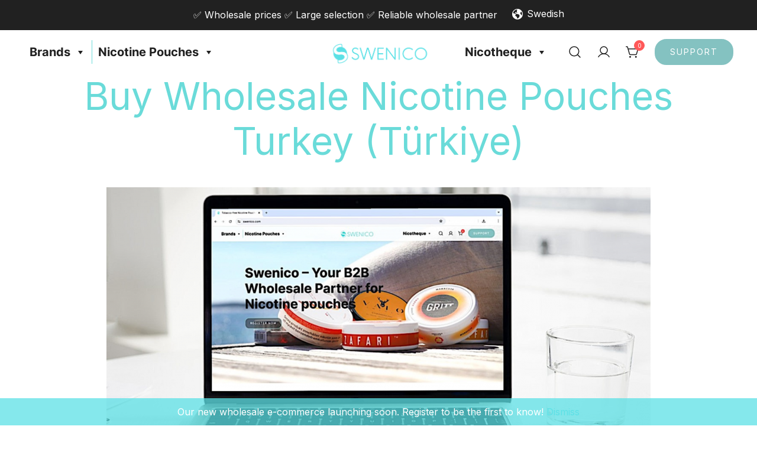

--- FILE ---
content_type: text/html; charset=UTF-8
request_url: https://www.swenico.com/buy-wholesale-nicotine-pouches-turkey-turkiye/
body_size: 35103
content:
<!doctype html>
<html lang="en-GB" prefix="og: https://ogp.me/ns#">
<head><meta charset="UTF-8"><script>if(navigator.userAgent.match(/MSIE|Internet Explorer/i)||navigator.userAgent.match(/Trident\/7\..*?rv:11/i)){var href=document.location.href;if(!href.match(/[?&]nowprocket/)){if(href.indexOf("?")==-1){if(href.indexOf("#")==-1){document.location.href=href+"?nowprocket=1"}else{document.location.href=href.replace("#","?nowprocket=1#")}}else{if(href.indexOf("#")==-1){document.location.href=href+"&nowprocket=1"}else{document.location.href=href.replace("#","&nowprocket=1#")}}}}</script><script>class RocketLazyLoadScripts{constructor(){this.triggerEvents=["keydown","mousedown","mousemove","touchmove","touchstart","touchend","wheel"],this.userEventHandler=this._triggerListener.bind(this),this.touchStartHandler=this._onTouchStart.bind(this),this.touchMoveHandler=this._onTouchMove.bind(this),this.touchEndHandler=this._onTouchEnd.bind(this),this.clickHandler=this._onClick.bind(this),this.interceptedClicks=[],window.addEventListener("pageshow",(e=>{this.persisted=e.persisted})),window.addEventListener("DOMContentLoaded",(()=>{this._preconnect3rdParties()})),this.delayedScripts={normal:[],async:[],defer:[]},this.allJQueries=[]}_addUserInteractionListener(e){document.hidden?e._triggerListener():(this.triggerEvents.forEach((t=>window.addEventListener(t,e.userEventHandler,{passive:!0}))),window.addEventListener("touchstart",e.touchStartHandler,{passive:!0}),window.addEventListener("mousedown",e.touchStartHandler),document.addEventListener("visibilitychange",e.userEventHandler))}_removeUserInteractionListener(){this.triggerEvents.forEach((e=>window.removeEventListener(e,this.userEventHandler,{passive:!0}))),document.removeEventListener("visibilitychange",this.userEventHandler)}_onTouchStart(e){"HTML"!==e.target.tagName&&(window.addEventListener("touchend",this.touchEndHandler),window.addEventListener("mouseup",this.touchEndHandler),window.addEventListener("touchmove",this.touchMoveHandler,{passive:!0}),window.addEventListener("mousemove",this.touchMoveHandler),e.target.addEventListener("click",this.clickHandler),this._renameDOMAttribute(e.target,"onclick","rocket-onclick"))}_onTouchMove(e){window.removeEventListener("touchend",this.touchEndHandler),window.removeEventListener("mouseup",this.touchEndHandler),window.removeEventListener("touchmove",this.touchMoveHandler,{passive:!0}),window.removeEventListener("mousemove",this.touchMoveHandler),e.target.removeEventListener("click",this.clickHandler),this._renameDOMAttribute(e.target,"rocket-onclick","onclick")}_onTouchEnd(e){window.removeEventListener("touchend",this.touchEndHandler),window.removeEventListener("mouseup",this.touchEndHandler),window.removeEventListener("touchmove",this.touchMoveHandler,{passive:!0}),window.removeEventListener("mousemove",this.touchMoveHandler)}_onClick(e){e.target.removeEventListener("click",this.clickHandler),this._renameDOMAttribute(e.target,"rocket-onclick","onclick"),this.interceptedClicks.push(e),e.preventDefault(),e.stopPropagation(),e.stopImmediatePropagation()}_replayClicks(){window.removeEventListener("touchstart",this.touchStartHandler,{passive:!0}),window.removeEventListener("mousedown",this.touchStartHandler),this.interceptedClicks.forEach((e=>{e.target.dispatchEvent(new MouseEvent("click",{view:e.view,bubbles:!0,cancelable:!0}))}))}_renameDOMAttribute(e,t,n){e.hasAttribute&&e.hasAttribute(t)&&(event.target.setAttribute(n,event.target.getAttribute(t)),event.target.removeAttribute(t))}_triggerListener(){this._removeUserInteractionListener(this),"loading"===document.readyState?document.addEventListener("DOMContentLoaded",this._loadEverythingNow.bind(this)):this._loadEverythingNow()}_preconnect3rdParties(){let e=[];document.querySelectorAll("script[type=rocketlazyloadscript]").forEach((t=>{if(t.hasAttribute("src")){const n=new URL(t.src).origin;n!==location.origin&&e.push({src:n,crossOrigin:t.crossOrigin||"module"===t.getAttribute("data-rocket-type")})}})),e=[...new Map(e.map((e=>[JSON.stringify(e),e]))).values()],this._batchInjectResourceHints(e,"preconnect")}async _loadEverythingNow(){this.lastBreath=Date.now(),this._delayEventListeners(),this._delayJQueryReady(this),this._handleDocumentWrite(),this._registerAllDelayedScripts(),this._preloadAllScripts(),await this._loadScriptsFromList(this.delayedScripts.normal),await this._loadScriptsFromList(this.delayedScripts.defer),await this._loadScriptsFromList(this.delayedScripts.async);try{await this._triggerDOMContentLoaded(),await this._triggerWindowLoad()}catch(e){}window.dispatchEvent(new Event("rocket-allScriptsLoaded")),this._replayClicks()}_registerAllDelayedScripts(){document.querySelectorAll("script[type=rocketlazyloadscript]").forEach((e=>{e.hasAttribute("src")?e.hasAttribute("async")&&!1!==e.async?this.delayedScripts.async.push(e):e.hasAttribute("defer")&&!1!==e.defer||"module"===e.getAttribute("data-rocket-type")?this.delayedScripts.defer.push(e):this.delayedScripts.normal.push(e):this.delayedScripts.normal.push(e)}))}async _transformScript(e){return await this._littleBreath(),new Promise((t=>{const n=document.createElement("script");[...e.attributes].forEach((e=>{let t=e.nodeName;"type"!==t&&("data-rocket-type"===t&&(t="type"),n.setAttribute(t,e.nodeValue))})),e.hasAttribute("src")?(n.addEventListener("load",t),n.addEventListener("error",t)):(n.text=e.text,t());try{e.parentNode.replaceChild(n,e)}catch(e){t()}}))}async _loadScriptsFromList(e){const t=e.shift();return t?(await this._transformScript(t),this._loadScriptsFromList(e)):Promise.resolve()}_preloadAllScripts(){this._batchInjectResourceHints([...this.delayedScripts.normal,...this.delayedScripts.defer,...this.delayedScripts.async],"preload")}_batchInjectResourceHints(e,t){var n=document.createDocumentFragment();e.forEach((e=>{if(e.src){const i=document.createElement("link");i.href=e.src,i.rel=t,"preconnect"!==t&&(i.as="script"),e.getAttribute&&"module"===e.getAttribute("data-rocket-type")&&(i.crossOrigin=!0),e.crossOrigin&&(i.crossOrigin=e.crossOrigin),n.appendChild(i)}})),document.head.appendChild(n)}_delayEventListeners(){let e={};function t(t,n){!function(t){function n(n){return e[t].eventsToRewrite.indexOf(n)>=0?"rocket-"+n:n}e[t]||(e[t]={originalFunctions:{add:t.addEventListener,remove:t.removeEventListener},eventsToRewrite:[]},t.addEventListener=function(){arguments[0]=n(arguments[0]),e[t].originalFunctions.add.apply(t,arguments)},t.removeEventListener=function(){arguments[0]=n(arguments[0]),e[t].originalFunctions.remove.apply(t,arguments)})}(t),e[t].eventsToRewrite.push(n)}function n(e,t){let n=e[t];Object.defineProperty(e,t,{get:()=>n||function(){},set(i){e["rocket"+t]=n=i}})}t(document,"DOMContentLoaded"),t(window,"DOMContentLoaded"),t(window,"load"),t(window,"pageshow"),t(document,"readystatechange"),n(document,"onreadystatechange"),n(window,"onload"),n(window,"onpageshow")}_delayJQueryReady(e){let t=window.jQuery;Object.defineProperty(window,"jQuery",{get:()=>t,set(n){if(n&&n.fn&&!e.allJQueries.includes(n)){n.fn.ready=n.fn.init.prototype.ready=function(t){e.domReadyFired?t.bind(document)(n):document.addEventListener("rocket-DOMContentLoaded",(()=>t.bind(document)(n)))};const t=n.fn.on;n.fn.on=n.fn.init.prototype.on=function(){if(this[0]===window){function e(e){return e.split(" ").map((e=>"load"===e||0===e.indexOf("load.")?"rocket-jquery-load":e)).join(" ")}"string"==typeof arguments[0]||arguments[0]instanceof String?arguments[0]=e(arguments[0]):"object"==typeof arguments[0]&&Object.keys(arguments[0]).forEach((t=>{delete Object.assign(arguments[0],{[e(t)]:arguments[0][t]})[t]}))}return t.apply(this,arguments),this},e.allJQueries.push(n)}t=n}})}async _triggerDOMContentLoaded(){this.domReadyFired=!0,await this._littleBreath(),document.dispatchEvent(new Event("rocket-DOMContentLoaded")),await this._littleBreath(),window.dispatchEvent(new Event("rocket-DOMContentLoaded")),await this._littleBreath(),document.dispatchEvent(new Event("rocket-readystatechange")),await this._littleBreath(),document.rocketonreadystatechange&&document.rocketonreadystatechange()}async _triggerWindowLoad(){await this._littleBreath(),window.dispatchEvent(new Event("rocket-load")),await this._littleBreath(),window.rocketonload&&window.rocketonload(),await this._littleBreath(),this.allJQueries.forEach((e=>e(window).trigger("rocket-jquery-load"))),await this._littleBreath();const e=new Event("rocket-pageshow");e.persisted=this.persisted,window.dispatchEvent(e),await this._littleBreath(),window.rocketonpageshow&&window.rocketonpageshow({persisted:this.persisted})}_handleDocumentWrite(){const e=new Map;document.write=document.writeln=function(t){const n=document.currentScript,i=document.createRange(),r=n.parentElement;let o=e.get(n);void 0===o&&(o=n.nextSibling,e.set(n,o));const s=document.createDocumentFragment();i.setStart(s,0),s.appendChild(i.createContextualFragment(t)),r.insertBefore(s,o)}}async _littleBreath(){Date.now()-this.lastBreath>45&&(await this._requestAnimFrame(),this.lastBreath=Date.now())}async _requestAnimFrame(){return document.hidden?new Promise((e=>setTimeout(e))):new Promise((e=>requestAnimationFrame(e)))}static run(){const e=new RocketLazyLoadScripts;e._addUserInteractionListener(e)}}RocketLazyLoadScripts.run();</script>
	
	<meta name="viewport" content="width=device-width, initial-scale=1">
	<link rel="profile" href="https://gmpg.org/xfn/11">

	
<!-- Search Engine Optimization by Rank Math - https://rankmath.com/ -->
<title>Buy Wholesale Nicotine Pouches Turkey (Türkiye) - Swenico</title><link rel="preload" as="style" href="https://fonts.googleapis.com/css2?family=Inter:wght@400&#038;family=Inter:wght@400&#038;display=swap" /><link rel="stylesheet" href="https://fonts.googleapis.com/css2?family=Inter:wght@400&#038;family=Inter:wght@400&#038;display=swap" media="print" onload="this.media='all'" /><noscript><link rel="stylesheet" href="https://fonts.googleapis.com/css2?family=Inter:wght@400&#038;family=Inter:wght@400&#038;display=swap" /></noscript>
<meta name="description" content="The demand for nicotine pouches is rapidly growing in Turkey as consumers and is projected to continue to grow exponentially in the coming years. This growing"/>
<meta name="robots" content="follow, index, max-snippet:-1, max-video-preview:-1, max-image-preview:large"/>
<link rel="canonical" href="https://www.swenico.com/buy-wholesale-nicotine-pouches-turkey-turkiye/" />
<meta property="og:locale" content="en_GB" />
<meta property="og:type" content="article" />
<meta property="og:title" content="Buy Wholesale Nicotine Pouches Turkey (Türkiye) - Swenico" />
<meta property="og:description" content="The demand for nicotine pouches is rapidly growing in Turkey as consumers and is projected to continue to grow exponentially in the coming years. This growing" />
<meta property="og:url" content="https://www.swenico.com/buy-wholesale-nicotine-pouches-turkey-turkiye/" />
<meta property="og:site_name" content="Swenico" />
<meta property="article:publisher" content="https://www.facebook.com/swenico.se" />
<meta property="og:updated_time" content="2024-07-31T22:26:43+02:00" />
<meta property="og:image" content="https://usercontent.one/wp/www.swenico.com/wp-content/uploads/2024/07/NICOTINE-POUCH-27-3-1024x576.png?media=1685967669" />
<meta property="og:image:secure_url" content="https://usercontent.one/wp/www.swenico.com/wp-content/uploads/2024/07/NICOTINE-POUCH-27-3-1024x576.png?media=1685967669" />
<meta property="og:image:width" content="1024" />
<meta property="og:image:height" content="576" />
<meta property="og:image:alt" content="Swenico nicotine pouches wholesale" />
<meta property="og:image:type" content="image/png" />
<meta property="article:published_time" content="2024-07-31T22:24:40+02:00" />
<meta property="article:modified_time" content="2024-07-31T22:26:43+02:00" />
<meta name="twitter:card" content="summary_large_image" />
<meta name="twitter:title" content="Buy Wholesale Nicotine Pouches Turkey (Türkiye) - Swenico" />
<meta name="twitter:description" content="The demand for nicotine pouches is rapidly growing in Turkey as consumers and is projected to continue to grow exponentially in the coming years. This growing" />
<meta name="twitter:image" content="https://usercontent.one/wp/www.swenico.com/wp-content/uploads/2024/07/NICOTINE-POUCH-27-3-1024x576.png?media=1685967669" />
<meta name="twitter:label1" content="Time to read" />
<meta name="twitter:data1" content="7 minutes" />
<script type="application/ld+json" class="rank-math-schema">{"@context":"https://schema.org","@graph":[{"@type":"Place","@id":"https://www.swenico.com/#place","address":{"@type":"PostalAddress","streetAddress":"Box 49","addressRegion":"Sigtuna","postalCode":"19321","addressCountry":"Sweden"}},{"@type":"Organization","@id":"https://www.swenico.com/#organization","name":"Swenico AB","url":"https://www.swenico.com","sameAs":["https://www.facebook.com/swenico.se"],"email":"info@swenico.com","address":{"@type":"PostalAddress","streetAddress":"Box 49","addressRegion":"Sigtuna","postalCode":"19321","addressCountry":"Sweden"},"logo":{"@type":"ImageObject","@id":"https://www.swenico.com/#logo","url":"https://www.swenico.se/wp-content/uploads/2022/06/cropped-Swenico.png","contentUrl":"https://www.swenico.se/wp-content/uploads/2022/06/cropped-Swenico.png","caption":"Swenico AB","inLanguage":"en-GB","width":"1500","height":"300"},"location":{"@id":"https://www.swenico.com/#place"}},{"@type":"WebSite","@id":"https://www.swenico.com/#website","url":"https://www.swenico.com","name":"Swenico AB","publisher":{"@id":"https://www.swenico.com/#organization"},"inLanguage":"en-GB"},{"@type":"ImageObject","@id":"https://www.swenico.com/wp-content/uploads/2024/07/NICOTINE-POUCH-27-3.png","url":"https://www.swenico.com/wp-content/uploads/2024/07/NICOTINE-POUCH-27-3.png","width":"2560","height":"1440","caption":"Swenico nicotine pouches wholesale","inLanguage":"en-GB"},{"@type":"BreadcrumbList","@id":"https://www.swenico.com/buy-wholesale-nicotine-pouches-turkey-turkiye/#breadcrumb","itemListElement":[{"@type":"ListItem","position":"1","item":{"@id":"https://www.swenico.com","name":"Home"}},{"@type":"ListItem","position":"2","item":{"@id":"https://www.swenico.com/buy-wholesale-nicotine-pouches-turkey-turkiye/","name":"Buy Wholesale Nicotine Pouches Turkey (T\u00fcrkiye)"}}]},{"@type":"WebPage","@id":"https://www.swenico.com/buy-wholesale-nicotine-pouches-turkey-turkiye/#webpage","url":"https://www.swenico.com/buy-wholesale-nicotine-pouches-turkey-turkiye/","name":"Buy Wholesale Nicotine Pouches Turkey (T\u00fcrkiye) - Swenico","datePublished":"2024-07-31T22:24:40+02:00","dateModified":"2024-07-31T22:26:43+02:00","isPartOf":{"@id":"https://www.swenico.com/#website"},"primaryImageOfPage":{"@id":"https://www.swenico.com/wp-content/uploads/2024/07/NICOTINE-POUCH-27-3.png"},"inLanguage":"en-GB","breadcrumb":{"@id":"https://www.swenico.com/buy-wholesale-nicotine-pouches-turkey-turkiye/#breadcrumb"}},{"@type":"Person","@id":"https://www.swenico.com/author/swenico/","name":"Swenico","url":"https://www.swenico.com/author/swenico/","image":{"@type":"ImageObject","@id":"https://secure.gravatar.com/avatar/bf7569b529bb642062af001561e801f8e0c4d62afbc1977d82daee70eaf55994?s=96&amp;d=mm&amp;r=g","url":"https://secure.gravatar.com/avatar/bf7569b529bb642062af001561e801f8e0c4d62afbc1977d82daee70eaf55994?s=96&amp;d=mm&amp;r=g","caption":"Swenico","inLanguage":"en-GB"},"sameAs":["https://www.swenico.com"],"worksFor":{"@id":"https://www.swenico.com/#organization"}},{"@type":"Article","headline":"Buy Wholesale Nicotine Pouches Turkey (T\u00fcrkiye) - Swenico","datePublished":"2024-07-31T22:24:40+02:00","dateModified":"2024-07-31T22:26:43+02:00","author":{"@id":"https://www.swenico.com/author/swenico/","name":"Swenico"},"publisher":{"@id":"https://www.swenico.com/#organization"},"description":"The demand for nicotine pouches is rapidly growing in Turkey as consumers and is projected to continue to grow exponentially in the coming years. This growing","name":"Buy Wholesale Nicotine Pouches Turkey (T\u00fcrkiye) - Swenico","@id":"https://www.swenico.com/buy-wholesale-nicotine-pouches-turkey-turkiye/#richSnippet","isPartOf":{"@id":"https://www.swenico.com/buy-wholesale-nicotine-pouches-turkey-turkiye/#webpage"},"image":{"@id":"https://www.swenico.com/wp-content/uploads/2024/07/NICOTINE-POUCH-27-3.png"},"inLanguage":"en-GB","mainEntityOfPage":{"@id":"https://www.swenico.com/buy-wholesale-nicotine-pouches-turkey-turkiye/#webpage"}}]}</script>
<!-- /Rank Math WordPress SEO plugin -->

<link rel='dns-prefetch' href='//www.dwin1.com' />
<link rel='dns-prefetch' href='//maxcdn.bootstrapcdn.com' />
<link rel='dns-prefetch' href='//fonts.googleapis.com' />
<link href='https://fonts.gstatic.com' crossorigin rel='preconnect' />
<link rel="alternate" type="application/rss+xml" title="Swenico &raquo; Feed" href="https://www.swenico.com/feed/" />
<link rel="alternate" type="application/rss+xml" title="Swenico &raquo; Comments Feed" href="https://www.swenico.com/comments/feed/" />
<link rel="preload" href="https://usercontent.one/wp/www.swenico.com/wp-content/uploads/2022/06/cropped-Swenico.png?media=1685967669" as="image" />
<link rel="alternate" title="oEmbed (JSON)" type="application/json+oembed" href="https://www.swenico.com/wp-json/oembed/1.0/embed?url=https%3A%2F%2Fwww.swenico.com%2Fbuy-wholesale-nicotine-pouches-turkey-turkiye%2F" />
<link rel="alternate" title="oEmbed (XML)" type="text/xml+oembed" href="https://www.swenico.com/wp-json/oembed/1.0/embed?url=https%3A%2F%2Fwww.swenico.com%2Fbuy-wholesale-nicotine-pouches-turkey-turkiye%2F&#038;format=xml" />
<style id='wp-img-auto-sizes-contain-inline-css'>
img:is([sizes=auto i],[sizes^="auto," i]){contain-intrinsic-size:3000px 1500px}
/*# sourceURL=wp-img-auto-sizes-contain-inline-css */
</style>
<link rel='stylesheet' id='afreg-front-css-css' href='https://usercontent.one/wp/www.swenico.com/wp-content/plugins/b2b/user-registration-plugin-for-woocommerce/front/css/afreg_front.css?ver=1.0&media=1685967669' media='all' />
<link rel='stylesheet' id='color-spectrum-css-css' href='https://usercontent.one/wp/www.swenico.com/wp-content/plugins/b2b/user-registration-plugin-for-woocommerce/front/css/afreg_color_spectrum.css?ver=1.0&media=1685967669' media='all' />
<link rel='stylesheet' id='addify_csp_front_css-css' href='https://usercontent.one/wp/www.swenico.com/wp-content/plugins/b2b/additional_classes/../assets/css/addify_csp_front_css.css?ver=1.0&media=1685967669' media='all' />
<link rel='stylesheet' id='botiga-woocommerce-style-css' href='https://usercontent.one/wp/www.swenico.com/wp-content/themes/botiga/assets/css/woocommerce.min.css?ver=1.1.3&media=1685967669' media='all' />
<style id='botiga-woocommerce-style-inline-css'>
@font-face {
			font-family: "star";
			src: url("https://usercontent.one/wp/www.swenico.com/wp-content/plugins/woocommerce/assets/fonts/star.eot?media=1685967669");
			src: url("https://usercontent.one/wp/www.swenico.com/wp-content/plugins/woocommerce/assets/fonts/star.eot?media=1685967669?#iefix") format("embedded-opentype"),
				url("https://usercontent.one/wp/www.swenico.com/wp-content/plugins/woocommerce/assets/fonts/star.woff?media=1685967669") format("woff"),
				url("https://usercontent.one/wp/www.swenico.com/wp-content/plugins/woocommerce/assets/fonts/star.ttf?media=1685967669") format("truetype"),
				url("https://usercontent.one/wp/www.swenico.com/wp-content/plugins/woocommerce/assets/fonts/star.svg?media=1685967669#star") format("svg");
			font-weight: normal;
			font-style: normal;
		}
		@font-face {
			font-family: "WooCommerce";
			src: url("https://usercontent.one/wp/www.swenico.com/wp-content/plugins/woocommerce/assets/fonts/WooCommerce.eot?media=1685967669");
			src: url("https://usercontent.one/wp/www.swenico.com/wp-content/plugins/woocommerce/assets/fonts/WooCommerce.eot?media=1685967669?#iefix") format("embedded-opentype"),
				url("https://usercontent.one/wp/www.swenico.com/wp-content/plugins/woocommerce/assets/fonts/WooCommerce.woff?media=1685967669") format("woff"),
				url("https://usercontent.one/wp/www.swenico.com/wp-content/plugins/woocommerce/assets/fonts/WooCommerce.ttf?media=1685967669") format("truetype"),
				url("https://usercontent.one/wp/www.swenico.com/wp-content/plugins/woocommerce/assets/fonts/WooCommerce.svg?media=1685967669#WooCommerce") format("svg");
			font-weight: normal;
			font-style: normal;
		}
/*# sourceURL=botiga-woocommerce-style-inline-css */
</style>
<style id='wp-emoji-styles-inline-css'>

	img.wp-smiley, img.emoji {
		display: inline !important;
		border: none !important;
		box-shadow: none !important;
		height: 1em !important;
		width: 1em !important;
		margin: 0 0.07em !important;
		vertical-align: -0.1em !important;
		background: none !important;
		padding: 0 !important;
	}
/*# sourceURL=wp-emoji-styles-inline-css */
</style>
<style id='wp-block-library-inline-css'>
:root{--wp-block-synced-color:#7a00df;--wp-block-synced-color--rgb:122,0,223;--wp-bound-block-color:var(--wp-block-synced-color);--wp-editor-canvas-background:#ddd;--wp-admin-theme-color:#007cba;--wp-admin-theme-color--rgb:0,124,186;--wp-admin-theme-color-darker-10:#006ba1;--wp-admin-theme-color-darker-10--rgb:0,107,160.5;--wp-admin-theme-color-darker-20:#005a87;--wp-admin-theme-color-darker-20--rgb:0,90,135;--wp-admin-border-width-focus:2px}@media (min-resolution:192dpi){:root{--wp-admin-border-width-focus:1.5px}}.wp-element-button{cursor:pointer}:root .has-very-light-gray-background-color{background-color:#eee}:root .has-very-dark-gray-background-color{background-color:#313131}:root .has-very-light-gray-color{color:#eee}:root .has-very-dark-gray-color{color:#313131}:root .has-vivid-green-cyan-to-vivid-cyan-blue-gradient-background{background:linear-gradient(135deg,#00d084,#0693e3)}:root .has-purple-crush-gradient-background{background:linear-gradient(135deg,#34e2e4,#4721fb 50%,#ab1dfe)}:root .has-hazy-dawn-gradient-background{background:linear-gradient(135deg,#faaca8,#dad0ec)}:root .has-subdued-olive-gradient-background{background:linear-gradient(135deg,#fafae1,#67a671)}:root .has-atomic-cream-gradient-background{background:linear-gradient(135deg,#fdd79a,#004a59)}:root .has-nightshade-gradient-background{background:linear-gradient(135deg,#330968,#31cdcf)}:root .has-midnight-gradient-background{background:linear-gradient(135deg,#020381,#2874fc)}:root{--wp--preset--font-size--normal:16px;--wp--preset--font-size--huge:42px}.has-regular-font-size{font-size:1em}.has-larger-font-size{font-size:2.625em}.has-normal-font-size{font-size:var(--wp--preset--font-size--normal)}.has-huge-font-size{font-size:var(--wp--preset--font-size--huge)}.has-text-align-center{text-align:center}.has-text-align-left{text-align:left}.has-text-align-right{text-align:right}.has-fit-text{white-space:nowrap!important}#end-resizable-editor-section{display:none}.aligncenter{clear:both}.items-justified-left{justify-content:flex-start}.items-justified-center{justify-content:center}.items-justified-right{justify-content:flex-end}.items-justified-space-between{justify-content:space-between}.screen-reader-text{border:0;clip-path:inset(50%);height:1px;margin:-1px;overflow:hidden;padding:0;position:absolute;width:1px;word-wrap:normal!important}.screen-reader-text:focus{background-color:#ddd;clip-path:none;color:#444;display:block;font-size:1em;height:auto;left:5px;line-height:normal;padding:15px 23px 14px;text-decoration:none;top:5px;width:auto;z-index:100000}html :where(.has-border-color){border-style:solid}html :where([style*=border-top-color]){border-top-style:solid}html :where([style*=border-right-color]){border-right-style:solid}html :where([style*=border-bottom-color]){border-bottom-style:solid}html :where([style*=border-left-color]){border-left-style:solid}html :where([style*=border-width]){border-style:solid}html :where([style*=border-top-width]){border-top-style:solid}html :where([style*=border-right-width]){border-right-style:solid}html :where([style*=border-bottom-width]){border-bottom-style:solid}html :where([style*=border-left-width]){border-left-style:solid}html :where(img[class*=wp-image-]){height:auto;max-width:100%}:where(figure){margin:0 0 1em}html :where(.is-position-sticky){--wp-admin--admin-bar--position-offset:var(--wp-admin--admin-bar--height,0px)}@media screen and (max-width:600px){html :where(.is-position-sticky){--wp-admin--admin-bar--position-offset:0px}}

/*# sourceURL=wp-block-library-inline-css */
</style><style id='wp-block-heading-inline-css'>
h1:where(.wp-block-heading).has-background,h2:where(.wp-block-heading).has-background,h3:where(.wp-block-heading).has-background,h4:where(.wp-block-heading).has-background,h5:where(.wp-block-heading).has-background,h6:where(.wp-block-heading).has-background{padding:1.25em 2.375em}h1.has-text-align-left[style*=writing-mode]:where([style*=vertical-lr]),h1.has-text-align-right[style*=writing-mode]:where([style*=vertical-rl]),h2.has-text-align-left[style*=writing-mode]:where([style*=vertical-lr]),h2.has-text-align-right[style*=writing-mode]:where([style*=vertical-rl]),h3.has-text-align-left[style*=writing-mode]:where([style*=vertical-lr]),h3.has-text-align-right[style*=writing-mode]:where([style*=vertical-rl]),h4.has-text-align-left[style*=writing-mode]:where([style*=vertical-lr]),h4.has-text-align-right[style*=writing-mode]:where([style*=vertical-rl]),h5.has-text-align-left[style*=writing-mode]:where([style*=vertical-lr]),h5.has-text-align-right[style*=writing-mode]:where([style*=vertical-rl]),h6.has-text-align-left[style*=writing-mode]:where([style*=vertical-lr]),h6.has-text-align-right[style*=writing-mode]:where([style*=vertical-rl]){rotate:180deg}
/*# sourceURL=https://www.swenico.com/wp-includes/blocks/heading/style.min.css */
</style>
<style id='wp-block-image-inline-css'>
.wp-block-image>a,.wp-block-image>figure>a{display:inline-block}.wp-block-image img{box-sizing:border-box;height:auto;max-width:100%;vertical-align:bottom}@media not (prefers-reduced-motion){.wp-block-image img.hide{visibility:hidden}.wp-block-image img.show{animation:show-content-image .4s}}.wp-block-image[style*=border-radius] img,.wp-block-image[style*=border-radius]>a{border-radius:inherit}.wp-block-image.has-custom-border img{box-sizing:border-box}.wp-block-image.aligncenter{text-align:center}.wp-block-image.alignfull>a,.wp-block-image.alignwide>a{width:100%}.wp-block-image.alignfull img,.wp-block-image.alignwide img{height:auto;width:100%}.wp-block-image .aligncenter,.wp-block-image .alignleft,.wp-block-image .alignright,.wp-block-image.aligncenter,.wp-block-image.alignleft,.wp-block-image.alignright{display:table}.wp-block-image .aligncenter>figcaption,.wp-block-image .alignleft>figcaption,.wp-block-image .alignright>figcaption,.wp-block-image.aligncenter>figcaption,.wp-block-image.alignleft>figcaption,.wp-block-image.alignright>figcaption{caption-side:bottom;display:table-caption}.wp-block-image .alignleft{float:left;margin:.5em 1em .5em 0}.wp-block-image .alignright{float:right;margin:.5em 0 .5em 1em}.wp-block-image .aligncenter{margin-left:auto;margin-right:auto}.wp-block-image :where(figcaption){margin-bottom:1em;margin-top:.5em}.wp-block-image.is-style-circle-mask img{border-radius:9999px}@supports ((-webkit-mask-image:none) or (mask-image:none)) or (-webkit-mask-image:none){.wp-block-image.is-style-circle-mask img{border-radius:0;-webkit-mask-image:url('data:image/svg+xml;utf8,<svg viewBox="0 0 100 100" xmlns="http://www.w3.org/2000/svg"><circle cx="50" cy="50" r="50"/></svg>');mask-image:url('data:image/svg+xml;utf8,<svg viewBox="0 0 100 100" xmlns="http://www.w3.org/2000/svg"><circle cx="50" cy="50" r="50"/></svg>');mask-mode:alpha;-webkit-mask-position:center;mask-position:center;-webkit-mask-repeat:no-repeat;mask-repeat:no-repeat;-webkit-mask-size:contain;mask-size:contain}}:root :where(.wp-block-image.is-style-rounded img,.wp-block-image .is-style-rounded img){border-radius:9999px}.wp-block-image figure{margin:0}.wp-lightbox-container{display:flex;flex-direction:column;position:relative}.wp-lightbox-container img{cursor:zoom-in}.wp-lightbox-container img:hover+button{opacity:1}.wp-lightbox-container button{align-items:center;backdrop-filter:blur(16px) saturate(180%);background-color:#5a5a5a40;border:none;border-radius:4px;cursor:zoom-in;display:flex;height:20px;justify-content:center;opacity:0;padding:0;position:absolute;right:16px;text-align:center;top:16px;width:20px;z-index:100}@media not (prefers-reduced-motion){.wp-lightbox-container button{transition:opacity .2s ease}}.wp-lightbox-container button:focus-visible{outline:3px auto #5a5a5a40;outline:3px auto -webkit-focus-ring-color;outline-offset:3px}.wp-lightbox-container button:hover{cursor:pointer;opacity:1}.wp-lightbox-container button:focus{opacity:1}.wp-lightbox-container button:focus,.wp-lightbox-container button:hover,.wp-lightbox-container button:not(:hover):not(:active):not(.has-background){background-color:#5a5a5a40;border:none}.wp-lightbox-overlay{box-sizing:border-box;cursor:zoom-out;height:100vh;left:0;overflow:hidden;position:fixed;top:0;visibility:hidden;width:100%;z-index:100000}.wp-lightbox-overlay .close-button{align-items:center;cursor:pointer;display:flex;justify-content:center;min-height:40px;min-width:40px;padding:0;position:absolute;right:calc(env(safe-area-inset-right) + 16px);top:calc(env(safe-area-inset-top) + 16px);z-index:5000000}.wp-lightbox-overlay .close-button:focus,.wp-lightbox-overlay .close-button:hover,.wp-lightbox-overlay .close-button:not(:hover):not(:active):not(.has-background){background:none;border:none}.wp-lightbox-overlay .lightbox-image-container{height:var(--wp--lightbox-container-height);left:50%;overflow:hidden;position:absolute;top:50%;transform:translate(-50%,-50%);transform-origin:top left;width:var(--wp--lightbox-container-width);z-index:9999999999}.wp-lightbox-overlay .wp-block-image{align-items:center;box-sizing:border-box;display:flex;height:100%;justify-content:center;margin:0;position:relative;transform-origin:0 0;width:100%;z-index:3000000}.wp-lightbox-overlay .wp-block-image img{height:var(--wp--lightbox-image-height);min-height:var(--wp--lightbox-image-height);min-width:var(--wp--lightbox-image-width);width:var(--wp--lightbox-image-width)}.wp-lightbox-overlay .wp-block-image figcaption{display:none}.wp-lightbox-overlay button{background:none;border:none}.wp-lightbox-overlay .scrim{background-color:#fff;height:100%;opacity:.9;position:absolute;width:100%;z-index:2000000}.wp-lightbox-overlay.active{visibility:visible}@media not (prefers-reduced-motion){.wp-lightbox-overlay.active{animation:turn-on-visibility .25s both}.wp-lightbox-overlay.active img{animation:turn-on-visibility .35s both}.wp-lightbox-overlay.show-closing-animation:not(.active){animation:turn-off-visibility .35s both}.wp-lightbox-overlay.show-closing-animation:not(.active) img{animation:turn-off-visibility .25s both}.wp-lightbox-overlay.zoom.active{animation:none;opacity:1;visibility:visible}.wp-lightbox-overlay.zoom.active .lightbox-image-container{animation:lightbox-zoom-in .4s}.wp-lightbox-overlay.zoom.active .lightbox-image-container img{animation:none}.wp-lightbox-overlay.zoom.active .scrim{animation:turn-on-visibility .4s forwards}.wp-lightbox-overlay.zoom.show-closing-animation:not(.active){animation:none}.wp-lightbox-overlay.zoom.show-closing-animation:not(.active) .lightbox-image-container{animation:lightbox-zoom-out .4s}.wp-lightbox-overlay.zoom.show-closing-animation:not(.active) .lightbox-image-container img{animation:none}.wp-lightbox-overlay.zoom.show-closing-animation:not(.active) .scrim{animation:turn-off-visibility .4s forwards}}@keyframes show-content-image{0%{visibility:hidden}99%{visibility:hidden}to{visibility:visible}}@keyframes turn-on-visibility{0%{opacity:0}to{opacity:1}}@keyframes turn-off-visibility{0%{opacity:1;visibility:visible}99%{opacity:0;visibility:visible}to{opacity:0;visibility:hidden}}@keyframes lightbox-zoom-in{0%{transform:translate(calc((-100vw + var(--wp--lightbox-scrollbar-width))/2 + var(--wp--lightbox-initial-left-position)),calc(-50vh + var(--wp--lightbox-initial-top-position))) scale(var(--wp--lightbox-scale))}to{transform:translate(-50%,-50%) scale(1)}}@keyframes lightbox-zoom-out{0%{transform:translate(-50%,-50%) scale(1);visibility:visible}99%{visibility:visible}to{transform:translate(calc((-100vw + var(--wp--lightbox-scrollbar-width))/2 + var(--wp--lightbox-initial-left-position)),calc(-50vh + var(--wp--lightbox-initial-top-position))) scale(var(--wp--lightbox-scale));visibility:hidden}}
/*# sourceURL=https://www.swenico.com/wp-includes/blocks/image/style.min.css */
</style>
<style id='wp-block-site-logo-inline-css'>
.wp-block-site-logo{box-sizing:border-box;line-height:0}.wp-block-site-logo a{display:inline-block;line-height:0}.wp-block-site-logo.is-default-size img{height:auto;width:120px}.wp-block-site-logo img{height:auto;max-width:100%}.wp-block-site-logo a,.wp-block-site-logo img{border-radius:inherit}.wp-block-site-logo.aligncenter{margin-left:auto;margin-right:auto;text-align:center}:root :where(.wp-block-site-logo.is-style-rounded){border-radius:9999px}
/*# sourceURL=https://www.swenico.com/wp-includes/blocks/site-logo/style.min.css */
</style>
<style id='wp-block-columns-inline-css'>
.wp-block-columns{box-sizing:border-box;display:flex;flex-wrap:wrap!important}@media (min-width:782px){.wp-block-columns{flex-wrap:nowrap!important}}.wp-block-columns{align-items:normal!important}.wp-block-columns.are-vertically-aligned-top{align-items:flex-start}.wp-block-columns.are-vertically-aligned-center{align-items:center}.wp-block-columns.are-vertically-aligned-bottom{align-items:flex-end}@media (max-width:781px){.wp-block-columns:not(.is-not-stacked-on-mobile)>.wp-block-column{flex-basis:100%!important}}@media (min-width:782px){.wp-block-columns:not(.is-not-stacked-on-mobile)>.wp-block-column{flex-basis:0;flex-grow:1}.wp-block-columns:not(.is-not-stacked-on-mobile)>.wp-block-column[style*=flex-basis]{flex-grow:0}}.wp-block-columns.is-not-stacked-on-mobile{flex-wrap:nowrap!important}.wp-block-columns.is-not-stacked-on-mobile>.wp-block-column{flex-basis:0;flex-grow:1}.wp-block-columns.is-not-stacked-on-mobile>.wp-block-column[style*=flex-basis]{flex-grow:0}:where(.wp-block-columns){margin-bottom:1.75em}:where(.wp-block-columns.has-background){padding:1.25em 2.375em}.wp-block-column{flex-grow:1;min-width:0;overflow-wrap:break-word;word-break:break-word}.wp-block-column.is-vertically-aligned-top{align-self:flex-start}.wp-block-column.is-vertically-aligned-center{align-self:center}.wp-block-column.is-vertically-aligned-bottom{align-self:flex-end}.wp-block-column.is-vertically-aligned-stretch{align-self:stretch}.wp-block-column.is-vertically-aligned-bottom,.wp-block-column.is-vertically-aligned-center,.wp-block-column.is-vertically-aligned-top{width:100%}
/*# sourceURL=https://www.swenico.com/wp-includes/blocks/columns/style.min.css */
</style>
<style id='wp-block-paragraph-inline-css'>
.is-small-text{font-size:.875em}.is-regular-text{font-size:1em}.is-large-text{font-size:2.25em}.is-larger-text{font-size:3em}.has-drop-cap:not(:focus):first-letter{float:left;font-size:8.4em;font-style:normal;font-weight:100;line-height:.68;margin:.05em .1em 0 0;text-transform:uppercase}body.rtl .has-drop-cap:not(:focus):first-letter{float:none;margin-left:.1em}p.has-drop-cap.has-background{overflow:hidden}:root :where(p.has-background){padding:1.25em 2.375em}:where(p.has-text-color:not(.has-link-color)) a{color:inherit}p.has-text-align-left[style*="writing-mode:vertical-lr"],p.has-text-align-right[style*="writing-mode:vertical-rl"]{rotate:180deg}
/*# sourceURL=https://www.swenico.com/wp-includes/blocks/paragraph/style.min.css */
</style>
<link rel='stylesheet' id='wc-blocks-style-css' href='https://usercontent.one/wp/www.swenico.com/wp-content/plugins/woocommerce/assets/client/blocks/wc-blocks.css?ver=wc-9.1.5&media=1685967669' media='all' />
<style id='global-styles-inline-css'>
:root{--wp--preset--aspect-ratio--square: 1;--wp--preset--aspect-ratio--4-3: 4/3;--wp--preset--aspect-ratio--3-4: 3/4;--wp--preset--aspect-ratio--3-2: 3/2;--wp--preset--aspect-ratio--2-3: 2/3;--wp--preset--aspect-ratio--16-9: 16/9;--wp--preset--aspect-ratio--9-16: 9/16;--wp--preset--color--black: #000000;--wp--preset--color--cyan-bluish-gray: #abb8c3;--wp--preset--color--white: #ffffff;--wp--preset--color--pale-pink: #f78da7;--wp--preset--color--vivid-red: #cf2e2e;--wp--preset--color--luminous-vivid-orange: #ff6900;--wp--preset--color--luminous-vivid-amber: #fcb900;--wp--preset--color--light-green-cyan: #7bdcb5;--wp--preset--color--vivid-green-cyan: #00d084;--wp--preset--color--pale-cyan-blue: #8ed1fc;--wp--preset--color--vivid-cyan-blue: #0693e3;--wp--preset--color--vivid-purple: #9b51e0;--wp--preset--color--palette-1-color-0: #212121;--wp--preset--color--palette-1-color-1: #757575;--wp--preset--color--palette-1-color-2: #212121;--wp--preset--color--palette-1-color-3: #212121;--wp--preset--color--palette-1-color-4: #212121;--wp--preset--color--palette-1-color-5: #f5f5f5;--wp--preset--color--palette-1-color-6: #ffffff;--wp--preset--color--palette-1-color-7: #ffffff;--wp--preset--gradient--vivid-cyan-blue-to-vivid-purple: linear-gradient(135deg,rgb(6,147,227) 0%,rgb(155,81,224) 100%);--wp--preset--gradient--light-green-cyan-to-vivid-green-cyan: linear-gradient(135deg,rgb(122,220,180) 0%,rgb(0,208,130) 100%);--wp--preset--gradient--luminous-vivid-amber-to-luminous-vivid-orange: linear-gradient(135deg,rgb(252,185,0) 0%,rgb(255,105,0) 100%);--wp--preset--gradient--luminous-vivid-orange-to-vivid-red: linear-gradient(135deg,rgb(255,105,0) 0%,rgb(207,46,46) 100%);--wp--preset--gradient--very-light-gray-to-cyan-bluish-gray: linear-gradient(135deg,rgb(238,238,238) 0%,rgb(169,184,195) 100%);--wp--preset--gradient--cool-to-warm-spectrum: linear-gradient(135deg,rgb(74,234,220) 0%,rgb(151,120,209) 20%,rgb(207,42,186) 40%,rgb(238,44,130) 60%,rgb(251,105,98) 80%,rgb(254,248,76) 100%);--wp--preset--gradient--blush-light-purple: linear-gradient(135deg,rgb(255,206,236) 0%,rgb(152,150,240) 100%);--wp--preset--gradient--blush-bordeaux: linear-gradient(135deg,rgb(254,205,165) 0%,rgb(254,45,45) 50%,rgb(107,0,62) 100%);--wp--preset--gradient--luminous-dusk: linear-gradient(135deg,rgb(255,203,112) 0%,rgb(199,81,192) 50%,rgb(65,88,208) 100%);--wp--preset--gradient--pale-ocean: linear-gradient(135deg,rgb(255,245,203) 0%,rgb(182,227,212) 50%,rgb(51,167,181) 100%);--wp--preset--gradient--electric-grass: linear-gradient(135deg,rgb(202,248,128) 0%,rgb(113,206,126) 100%);--wp--preset--gradient--midnight: linear-gradient(135deg,rgb(2,3,129) 0%,rgb(40,116,252) 100%);--wp--preset--font-size--small: 14px;--wp--preset--font-size--medium: 20px;--wp--preset--font-size--large: 18px;--wp--preset--font-size--x-large: 42px;--wp--preset--font-size--normal: 16px;--wp--preset--font-size--larger: 24px;--wp--preset--font-size--extra-large: 32px;--wp--preset--font-size--huge: 48px;--wp--preset--font-size--gigantic: 64px;--wp--preset--font-family--inter: "Inter", sans-serif;--wp--preset--font-family--cardo: Cardo;--wp--preset--spacing--20: 0.44rem;--wp--preset--spacing--30: 0.67rem;--wp--preset--spacing--40: 1rem;--wp--preset--spacing--50: 1.5rem;--wp--preset--spacing--60: 2.25rem;--wp--preset--spacing--70: 3.38rem;--wp--preset--spacing--80: 5.06rem;--wp--preset--shadow--natural: 6px 6px 9px rgba(0, 0, 0, 0.2);--wp--preset--shadow--deep: 12px 12px 50px rgba(0, 0, 0, 0.4);--wp--preset--shadow--sharp: 6px 6px 0px rgba(0, 0, 0, 0.2);--wp--preset--shadow--outlined: 6px 6px 0px -3px rgb(255, 255, 255), 6px 6px rgb(0, 0, 0);--wp--preset--shadow--crisp: 6px 6px 0px rgb(0, 0, 0);}:where(.is-layout-flex){gap: 0.5em;}:where(.is-layout-grid){gap: 0.5em;}body .is-layout-flex{display: flex;}.is-layout-flex{flex-wrap: wrap;align-items: center;}.is-layout-flex > :is(*, div){margin: 0;}body .is-layout-grid{display: grid;}.is-layout-grid > :is(*, div){margin: 0;}:where(.wp-block-columns.is-layout-flex){gap: 2em;}:where(.wp-block-columns.is-layout-grid){gap: 2em;}:where(.wp-block-post-template.is-layout-flex){gap: 1.25em;}:where(.wp-block-post-template.is-layout-grid){gap: 1.25em;}.has-black-color{color: var(--wp--preset--color--black) !important;}.has-cyan-bluish-gray-color{color: var(--wp--preset--color--cyan-bluish-gray) !important;}.has-white-color{color: var(--wp--preset--color--white) !important;}.has-pale-pink-color{color: var(--wp--preset--color--pale-pink) !important;}.has-vivid-red-color{color: var(--wp--preset--color--vivid-red) !important;}.has-luminous-vivid-orange-color{color: var(--wp--preset--color--luminous-vivid-orange) !important;}.has-luminous-vivid-amber-color{color: var(--wp--preset--color--luminous-vivid-amber) !important;}.has-light-green-cyan-color{color: var(--wp--preset--color--light-green-cyan) !important;}.has-vivid-green-cyan-color{color: var(--wp--preset--color--vivid-green-cyan) !important;}.has-pale-cyan-blue-color{color: var(--wp--preset--color--pale-cyan-blue) !important;}.has-vivid-cyan-blue-color{color: var(--wp--preset--color--vivid-cyan-blue) !important;}.has-vivid-purple-color{color: var(--wp--preset--color--vivid-purple) !important;}.has-black-background-color{background-color: var(--wp--preset--color--black) !important;}.has-cyan-bluish-gray-background-color{background-color: var(--wp--preset--color--cyan-bluish-gray) !important;}.has-white-background-color{background-color: var(--wp--preset--color--white) !important;}.has-pale-pink-background-color{background-color: var(--wp--preset--color--pale-pink) !important;}.has-vivid-red-background-color{background-color: var(--wp--preset--color--vivid-red) !important;}.has-luminous-vivid-orange-background-color{background-color: var(--wp--preset--color--luminous-vivid-orange) !important;}.has-luminous-vivid-amber-background-color{background-color: var(--wp--preset--color--luminous-vivid-amber) !important;}.has-light-green-cyan-background-color{background-color: var(--wp--preset--color--light-green-cyan) !important;}.has-vivid-green-cyan-background-color{background-color: var(--wp--preset--color--vivid-green-cyan) !important;}.has-pale-cyan-blue-background-color{background-color: var(--wp--preset--color--pale-cyan-blue) !important;}.has-vivid-cyan-blue-background-color{background-color: var(--wp--preset--color--vivid-cyan-blue) !important;}.has-vivid-purple-background-color{background-color: var(--wp--preset--color--vivid-purple) !important;}.has-black-border-color{border-color: var(--wp--preset--color--black) !important;}.has-cyan-bluish-gray-border-color{border-color: var(--wp--preset--color--cyan-bluish-gray) !important;}.has-white-border-color{border-color: var(--wp--preset--color--white) !important;}.has-pale-pink-border-color{border-color: var(--wp--preset--color--pale-pink) !important;}.has-vivid-red-border-color{border-color: var(--wp--preset--color--vivid-red) !important;}.has-luminous-vivid-orange-border-color{border-color: var(--wp--preset--color--luminous-vivid-orange) !important;}.has-luminous-vivid-amber-border-color{border-color: var(--wp--preset--color--luminous-vivid-amber) !important;}.has-light-green-cyan-border-color{border-color: var(--wp--preset--color--light-green-cyan) !important;}.has-vivid-green-cyan-border-color{border-color: var(--wp--preset--color--vivid-green-cyan) !important;}.has-pale-cyan-blue-border-color{border-color: var(--wp--preset--color--pale-cyan-blue) !important;}.has-vivid-cyan-blue-border-color{border-color: var(--wp--preset--color--vivid-cyan-blue) !important;}.has-vivid-purple-border-color{border-color: var(--wp--preset--color--vivid-purple) !important;}.has-vivid-cyan-blue-to-vivid-purple-gradient-background{background: var(--wp--preset--gradient--vivid-cyan-blue-to-vivid-purple) !important;}.has-light-green-cyan-to-vivid-green-cyan-gradient-background{background: var(--wp--preset--gradient--light-green-cyan-to-vivid-green-cyan) !important;}.has-luminous-vivid-amber-to-luminous-vivid-orange-gradient-background{background: var(--wp--preset--gradient--luminous-vivid-amber-to-luminous-vivid-orange) !important;}.has-luminous-vivid-orange-to-vivid-red-gradient-background{background: var(--wp--preset--gradient--luminous-vivid-orange-to-vivid-red) !important;}.has-very-light-gray-to-cyan-bluish-gray-gradient-background{background: var(--wp--preset--gradient--very-light-gray-to-cyan-bluish-gray) !important;}.has-cool-to-warm-spectrum-gradient-background{background: var(--wp--preset--gradient--cool-to-warm-spectrum) !important;}.has-blush-light-purple-gradient-background{background: var(--wp--preset--gradient--blush-light-purple) !important;}.has-blush-bordeaux-gradient-background{background: var(--wp--preset--gradient--blush-bordeaux) !important;}.has-luminous-dusk-gradient-background{background: var(--wp--preset--gradient--luminous-dusk) !important;}.has-pale-ocean-gradient-background{background: var(--wp--preset--gradient--pale-ocean) !important;}.has-electric-grass-gradient-background{background: var(--wp--preset--gradient--electric-grass) !important;}.has-midnight-gradient-background{background: var(--wp--preset--gradient--midnight) !important;}.has-small-font-size{font-size: var(--wp--preset--font-size--small) !important;}.has-medium-font-size{font-size: var(--wp--preset--font-size--medium) !important;}.has-large-font-size{font-size: var(--wp--preset--font-size--large) !important;}.has-x-large-font-size{font-size: var(--wp--preset--font-size--x-large) !important;}
:where(.wp-block-columns.is-layout-flex){gap: 2em;}:where(.wp-block-columns.is-layout-grid){gap: 2em;}
/*# sourceURL=global-styles-inline-css */
</style>
<style id='core-block-supports-inline-css'>
.wp-container-core-columns-is-layout-9d6595d7{flex-wrap:nowrap;}
/*# sourceURL=core-block-supports-inline-css */
</style>

<style id='classic-theme-styles-inline-css'>
/*! This file is auto-generated */
.wp-block-button__link{color:#fff;background-color:#32373c;border-radius:9999px;box-shadow:none;text-decoration:none;padding:calc(.667em + 2px) calc(1.333em + 2px);font-size:1.125em}.wp-block-file__button{background:#32373c;color:#fff;text-decoration:none}
/*# sourceURL=/wp-includes/css/classic-themes.min.css */
</style>
<link rel='stylesheet' id='athemes-blocks-style-css' href='https://usercontent.one/wp/www.swenico.com/wp-content/plugins/athemes-blocks/dist/blocks.style.build.css?ver=1.0.0&media=1685967669' media='all' />
<link rel='stylesheet' id='pb-accordion-blocks-style-css' href='https://usercontent.one/wp/www.swenico.com/wp-content/plugins/accordion-blocks/build/index.css?ver=1.5.0&media=1685967669' media='all' />
<style id='age-gate-custom-inline-css'>
:root{--ag-background-color: rgba(0,0,0,0.5);--ag-background-image-position: center center;--ag-background-image-opacity: 1;--ag-form-background: rgba(255,255,255,1);--ag-text-color: #000000;--ag-blur: 5px;}
/*# sourceURL=age-gate-custom-inline-css */
</style>
<link rel='stylesheet' id='age-gate-css' href='https://usercontent.one/wp/www.swenico.com/wp-content/plugins/age-gate/dist/main.css?ver=3.2.0&media=1685967669' media='all' />
<style id='age-gate-options-inline-css'>
:root{--ag-background-color: rgba(0,0,0,0.5);--ag-background-image-position: center center;--ag-background-image-opacity: 1;--ag-form-background: rgba(255,255,255,1);--ag-text-color: #000000;--ag-blur: 5px;}
.age-gate-wrapper ~ *,.age-gate__wrapper ~ * {filter: blur(var(--ag-blur));}
/*# sourceURL=age-gate-options-inline-css */
</style>
<link rel='stylesheet' id='afrfq-front-css' href='https://usercontent.one/wp/www.swenico.com/wp-content/plugins/b2b/woocommerce-request-a-quote/assets/css/afrfq_front.css?ver=1.1&media=1685967669' media='all' />
<link rel='stylesheet' id='afrfq-font-awesom-css' href='https://maxcdn.bootstrapcdn.com/font-awesome/4.5.0/css/font-awesome.css?ver=4.5.0' media='all' />
<link rel='stylesheet' id='dashicons-css' href='https://www.swenico.com/wp-includes/css/dashicons.min.css?ver=6.9' media='all' />
<link rel='stylesheet' id='afpvu-front-css' href='https://usercontent.one/wp/www.swenico.com/wp-content/plugins/b2b/products-visibility-by-user-roles/assets/css/afpvu_front.css?ver=1.0&media=1685967669' media='all' />
<link rel='stylesheet' id='aftax-frontc-css' href='https://usercontent.one/wp/www.swenico.com/wp-content/plugins/b2b/woocommerce-tax-exempt-plugin/assets/css/aftax_front.css?ver=1.0&media=1685967669' media='' />
<style id='woocommerce-inline-inline-css'>
.woocommerce form .form-row .required { visibility: visible; }
/*# sourceURL=woocommerce-inline-inline-css */
</style>
<link rel='stylesheet' id='megamenu-css' href='https://usercontent.one/wp/www.swenico.com/wp-content/uploads/maxmegamenu/style.css?media=1685967669?ver=7a2d14' media='all' />

<link rel='stylesheet' id='botiga-style-css' href='https://usercontent.one/wp/www.swenico.com/wp-content/themes/botiga/style.css?ver=1.1.3&media=1685967669' media='all' />
<link rel='stylesheet' id='botiga-style-min-css' href='https://usercontent.one/wp/www.swenico.com/wp-content/themes/botiga/assets/css/styles.min.css?ver=1.1.3&media=1685967669' media='all' />
<link rel='stylesheet' id='botiga-custom-styles-css' href='https://usercontent.one/wp/www.swenico.com/wp-content/uploads/botiga/custom-styles.css?media=1685967669?ver=1769296953' media='all' />
<script type="rocketlazyloadscript" src="https://www.swenico.com/wp-includes/js/jquery/jquery.min.js?ver=3.7.1" id="jquery-core-js" defer></script>
<script type="rocketlazyloadscript" src="https://www.swenico.com/wp-includes/js/jquery/jquery-migrate.min.js?ver=3.4.1" id="jquery-migrate-js" defer></script>
<script type="rocketlazyloadscript" src="https://usercontent.one/wp/www.swenico.com/wp-content/plugins/b2b/user-registration-plugin-for-woocommerce/front/js/afreg_front.js?ver=1.0&media=1685967669" id="afreg-front-js-js" defer></script>
<script type="rocketlazyloadscript" src="https://usercontent.one/wp/www.swenico.com/wp-content/plugins/b2b/user-registration-plugin-for-woocommerce/front/js/afreg_color_spectrum.js?ver=1.0&media=1685967669" id="color-spectrum-js-js" defer></script>
<script type="rocketlazyloadscript" src="https://usercontent.one/wp/www.swenico.com/wp-content/plugins/b2b/additional_classes/../assets/js/addify_csp_front_js.js?ver=1.0&media=1685967669" id="af_csp_front_js-js" defer></script>
<script type="rocketlazyloadscript" src="https://usercontent.one/wp/www.swenico.com/wp-content/plugins/b2b/woocommerce-tax-exempt-plugin/assets/js/aftax_front.js?ver=1.0&media=1685967669" id="aftax-frontj-js" defer></script>
<script type="rocketlazyloadscript" src="https://usercontent.one/wp/www.swenico.com/wp-content/plugins/woocommerce/assets/js/jquery-blockui/jquery.blockUI.min.js?ver=2.7.0-wc.9.1.5&media=1685967669" id="jquery-blockui-js" defer data-wp-strategy="defer"></script>
<script id="wc-add-to-cart-js-extra">
var wc_add_to_cart_params = {"ajax_url":"/wp-admin/admin-ajax.php","wc_ajax_url":"/?wc-ajax=%%endpoint%%","i18n_view_cart":"View cart","cart_url":"https://www.swenico.com/shopping-cart/","is_cart":"","cart_redirect_after_add":"no"};
//# sourceURL=wc-add-to-cart-js-extra
</script>
<script type="rocketlazyloadscript" src="https://usercontent.one/wp/www.swenico.com/wp-content/plugins/woocommerce/assets/js/frontend/add-to-cart.min.js?ver=9.1.5&media=1685967669" id="wc-add-to-cart-js" defer data-wp-strategy="defer"></script>
<script type="rocketlazyloadscript" src="https://usercontent.one/wp/www.swenico.com/wp-content/plugins/woocommerce/assets/js/js-cookie/js.cookie.min.js?ver=2.1.4-wc.9.1.5&media=1685967669" id="js-cookie-js" defer data-wp-strategy="defer"></script>
<script id="woocommerce-js-extra">
var woocommerce_params = {"ajax_url":"/wp-admin/admin-ajax.php","wc_ajax_url":"/?wc-ajax=%%endpoint%%"};
//# sourceURL=woocommerce-js-extra
</script>
<script type="rocketlazyloadscript" src="https://usercontent.one/wp/www.swenico.com/wp-content/plugins/woocommerce/assets/js/frontend/woocommerce.min.js?ver=9.1.5&media=1685967669" id="woocommerce-js" defer data-wp-strategy="defer"></script>
<script type="rocketlazyloadscript" data-rocket-type="text/javascript" src="https://www.dwin1.com/19038.js?ver=1.5.4" defer data-noptimize></script>
<script id="shareasale-wc-tracker-autovoid-js-extra">
var shareasaleWcTrackerAutovoidData = {"autovoid_key":null,"autovoid_value":null};
//# sourceURL=shareasale-wc-tracker-autovoid-js-extra
</script>
<script type="rocketlazyloadscript" src="https://usercontent.one/wp/www.swenico.com/wp-content/plugins/shareasale-wc-tracker/includes/js/shareasale-wc-tracker-autovoid.js?ver=1.5.4&media=1685967669" id="shareasale-wc-tracker-autovoid-js" defer></script>
<link rel="https://api.w.org/" href="https://www.swenico.com/wp-json/" /><link rel="alternate" title="JSON" type="application/json" href="https://www.swenico.com/wp-json/wp/v2/pages/7891" /><link rel="EditURI" type="application/rsd+xml" title="RSD" href="https://www.swenico.com/xmlrpc.php?rsd" />
<meta name="generator" content="WordPress 6.9" />
<link rel='shortlink' href='https://www.swenico.com/?p=7891' />
<style>[class*=" icon-oc-"],[class^=icon-oc-]{speak:none;font-style:normal;font-weight:400;font-variant:normal;text-transform:none;line-height:1;-webkit-font-smoothing:antialiased;-moz-osx-font-smoothing:grayscale}.icon-oc-one-com-white-32px-fill:before{content:"901"}.icon-oc-one-com:before{content:"900"}#one-com-icon,.toplevel_page_onecom-wp .wp-menu-image{speak:none;display:flex;align-items:center;justify-content:center;text-transform:none;line-height:1;-webkit-font-smoothing:antialiased;-moz-osx-font-smoothing:grayscale}.onecom-wp-admin-bar-item>a,.toplevel_page_onecom-wp>.wp-menu-name{font-size:16px;font-weight:400;line-height:1}.toplevel_page_onecom-wp>.wp-menu-name img{width:69px;height:9px;}.wp-submenu-wrap.wp-submenu>.wp-submenu-head>img{width:88px;height:auto}.onecom-wp-admin-bar-item>a img{height:7px!important}.onecom-wp-admin-bar-item>a img,.toplevel_page_onecom-wp>.wp-menu-name img{opacity:.8}.onecom-wp-admin-bar-item.hover>a img,.toplevel_page_onecom-wp.wp-has-current-submenu>.wp-menu-name img,li.opensub>a.toplevel_page_onecom-wp>.wp-menu-name img{opacity:1}#one-com-icon:before,.onecom-wp-admin-bar-item>a:before,.toplevel_page_onecom-wp>.wp-menu-image:before{content:'';position:static!important;background-color:rgba(240,245,250,.4);border-radius:102px;width:18px;height:18px;padding:0!important}.onecom-wp-admin-bar-item>a:before{width:14px;height:14px}.onecom-wp-admin-bar-item.hover>a:before,.toplevel_page_onecom-wp.opensub>a>.wp-menu-image:before,.toplevel_page_onecom-wp.wp-has-current-submenu>.wp-menu-image:before{background-color:#76b82a}.onecom-wp-admin-bar-item>a{display:inline-flex!important;align-items:center;justify-content:center}#one-com-logo-wrapper{font-size:4em}#one-com-icon{vertical-align:middle}.imagify-welcome{display:none !important;}</style><link rel="preconnect" href="//fonts.googleapis.com"><link rel="preconnect" href="https://fonts.gstatic.com" crossorigin>	<noscript><style>.woocommerce-product-gallery{ opacity: 1 !important; }</style></noscript>
			<style type="text/css">
					.site-title,
			.site-description {
				position: absolute;
				clip: rect(1px, 1px, 1px, 1px);
				}
					</style>
		<script type="rocketlazyloadscript" id="google_gtagjs" src="https://www.googletagmanager.com/gtag/js?id=UA-229742674-1" async></script>
<script type="rocketlazyloadscript" id="google_gtagjs-inline">
window.dataLayer = window.dataLayer || [];function gtag(){dataLayer.push(arguments);}gtag('js', new Date());gtag('config', 'UA-229742674-1', {} );
</script>
<style class='wp-fonts-local'>
@font-face{font-family:Inter;font-style:normal;font-weight:300 900;font-display:fallback;src:url('https://usercontent.one/wp/www.swenico.com/wp-content/plugins/woocommerce/assets/fonts/Inter-VariableFont_slnt,wght.woff2?media=1685967669') format('woff2');font-stretch:normal;}
@font-face{font-family:Cardo;font-style:normal;font-weight:400;font-display:fallback;src:url('https://usercontent.one/wp/www.swenico.com/wp-content/plugins/woocommerce/assets/fonts/cardo_normal_400.woff2?media=1685967669') format('woff2');}
</style>
<link rel="icon" href="https://usercontent.one/wp/www.swenico.com/wp-content/uploads/2022/06/cropped-Swenico-2-32x32.png?media=1685967669" sizes="32x32" />
<link rel="icon" href="https://usercontent.one/wp/www.swenico.com/wp-content/uploads/2022/06/cropped-Swenico-2-192x192.png?media=1685967669" sizes="192x192" />
<link rel="apple-touch-icon" href="https://usercontent.one/wp/www.swenico.com/wp-content/uploads/2022/06/cropped-Swenico-2-180x180.png?media=1685967669" />
<meta name="msapplication-TileImage" content="https://usercontent.one/wp/www.swenico.com/wp-content/uploads/2022/06/cropped-Swenico-2-270x270.png?media=1685967669" />
<style type="text/css">/** Mega Menu CSS: fs **/</style>
<noscript><style id="rocket-lazyload-nojs-css">.rll-youtube-player, [data-lazy-src]{display:none !important;}</style></noscript>
	<!-- Google tag (gtag.js) - Google Analytics -->
<script type="rocketlazyloadscript" async src="https://www.googletagmanager.com/gtag/js?id=G-DC11NZ6QDS">
</script>
<script type="rocketlazyloadscript">
  window.dataLayer = window.dataLayer || [];
  function gtag(){dataLayer.push(arguments);}
  gtag('js', new Date());

  gtag('config', 'G-DC11NZ6QDS');
</script>

</head>

<body class="wp-singular page-template-default page page-id-7891 wp-custom-logo wp-embed-responsive wp-theme-botiga theme-botiga woocommerce-demo-store woocommerce-no-js mega-menu-primary mega-menu-max-mega-menu-1 header-header_layout_1 woocommerce-active shop-columns-tablet-3 shop-columns-mobile-2 hide-reading-progress quantity-button-style6 botiga-multistep-checkout">
	<div class="single-product botiga-quick-view-popup">
		<div class="botiga-quick-view-loader">
			<svg xmlns="http://www.w3.org/2000/svg" width="25" height="25" viewBox="0 0 512 512" aria-hidden="true" focusable="false">
				<path fill="#FFF" d="M288 39.056v16.659c0 10.804 7.281 20.159 17.686 23.066C383.204 100.434 440 171.518 440 256c0 101.689-82.295 184-184 184-101.689 0-184-82.295-184-184 0-84.47 56.786-155.564 134.312-177.219C216.719 75.874 224 66.517 224 55.712V39.064c0-15.709-14.834-27.153-30.046-23.234C86.603 43.482 7.394 141.206 8.003 257.332c.72 137.052 111.477 246.956 248.531 246.667C393.255 503.711 504 392.788 504 256c0-115.633-79.14-212.779-186.211-240.236C302.678 11.889 288 23.456 288 39.056z" />
			</svg>
		</div>
		<div class="botiga-quick-view-popup-content">
			<a href="#" class="botiga-quick-view-popup-close-button">
				<i class="ws-svg-icon"><svg width="16" height="16" fill="none" viewBox="0 0 16 16" xmlns="http://www.w3.org/2000/svg"><path d="M2.219.781L.78 2.22 9.562 11l-8.78 8.781 1.437 1.438L11 12.437l8.781 8.782 1.438-1.438L12.437 11l8.782-8.781L19.78.78 11 9.562 2.219.783z" /></svg></i>
			</a>
			<div class="botiga-quick-view-popup-content-ajax"></div>
		</div>
	</div>
	
	

<div id="page" class="site">

	<a class="skip-link screen-reader-text" href="#primary">Skip to content</a>

	
			<div class="top-bar visibility-all">
				<div class="container-fluid">
					<div class="top-bar-inner">
						<div class="row valign">

															<div class="col header-elements delimiter-none">
												<div class="header-item top-bar-text">
				✅ Wholesale prices ✅ Large selection ✅ Reliable wholesale partner			</div>
							
			<nav class="header-item top-bar-secondary-navigation secondary-navigation botiga-dropdown">
				<div class="menu-top-menu-container"><ul id="secondary" class="menu"><li id="menu-item-3355" class="menu-item menu-item-type-custom menu-item-object-custom menu-item-3355"><a href="https://www.swenico.se"><span class="dashicons dashicons-admin-site"></span> Swedish</a></li>
</ul></div>			</nav>
											</div>
														
						</div>
					</div>
				</div>
			</div>
							
				<header id="masthead" class="site-header header_layout_1 sticky-header sticky-always">
					<div class="container-fluid">
						<div class="site-header-inner">
							<div class="row valign">
								<div class="col-md-5">
													<div id="mega-menu-wrap-primary" class="mega-menu-wrap"><div class="mega-menu-toggle"><div class="mega-toggle-blocks-left"></div><div class="mega-toggle-blocks-center"></div><div class="mega-toggle-blocks-right"><div class='mega-toggle-block mega-menu-toggle-animated-block mega-toggle-block-0' id='mega-toggle-block-0'><button aria-label="Toggle Menu" class="mega-toggle-animated mega-toggle-animated-slider" type="button" aria-expanded="false">
                  <span class="mega-toggle-animated-box">
                    <span class="mega-toggle-animated-inner"></span>
                  </span>
                </button></div></div></div><ul id="mega-menu-primary" class="mega-menu max-mega-menu mega-menu-horizontal mega-no-js" data-event="hover_intent" data-effect="fade_up" data-effect-speed="200" data-effect-mobile="disabled" data-effect-speed-mobile="0" data-mobile-force-width="body" data-second-click="go" data-document-click="collapse" data-vertical-behaviour="standard" data-breakpoint="768" data-unbind="true" data-mobile-state="collapse_all" data-hover-intent-timeout="300" data-hover-intent-interval="100"><li class='mega-sub-menu-columns mega-menu-item mega-menu-item-type-post_type mega-menu-item-object-page mega-menu-item-has-children mega-menu-megamenu mega-align-bottom-left mega-menu-grid mega-menu-item-47 sub-menu-columns' id='mega-menu-item-47'><a class="mega-menu-link" href="https://www.swenico.com/nicotine-pouches/" aria-haspopup="true" aria-expanded="false" tabindex="0">Brands<span class="mega-indicator"></span></a>
<ul class="mega-sub-menu">
<li class='mega-menu-row' id='mega-menu-47-0'>
	<ul class="mega-sub-menu">
<li class='mega-menu-column mega-menu-columns-3-of-12' id='mega-menu-47-0-0'>
		<ul class="mega-sub-menu">
<li class='mega-sub-menu mega-menu-item mega-menu-item-type-taxonomy mega-menu-item-object-product_cat mega-menu-item-744 sub-menu' id='mega-menu-item-744'><a class="mega-menu-link" href="https://www.swenico.com/brands/xqs/">XQS</a></li><li class='mega-sub-menu mega-menu-item mega-menu-item-type-taxonomy mega-menu-item-object-product_cat mega-menu-item-738 sub-menu' id='mega-menu-item-738'><a class="mega-menu-link" href="https://www.swenico.com/brands/zyn/">ZYN</a></li><li class='mega-menu-item mega-menu-item-type-taxonomy mega-menu-item-object-product_cat mega-menu-item-6690' id='mega-menu-item-6690'><a class="mega-menu-link" href="https://www.swenico.com/brands/loop/">LOOP</a></li><li class='mega-sub-menu mega-menu-item mega-menu-item-type-taxonomy mega-menu-item-object-product_cat mega-menu-item-739 sub-menu' id='mega-menu-item-739'><a class="mega-menu-link" href="https://www.swenico.com/brands/velo/">VELO</a></li><li class='mega-sub-menu mega-menu-item mega-menu-item-type-taxonomy mega-menu-item-object-product_cat mega-menu-item-743 sub-menu' id='mega-menu-item-743'><a class="mega-menu-link" href="https://www.swenico.com/brands/lyft/">LYFT</a></li><li class='mega-sub-menu mega-menu-item mega-menu-item-type-taxonomy mega-menu-item-object-product_cat mega-menu-item-742 sub-menu' id='mega-menu-item-742'><a class="mega-menu-link" href="https://www.swenico.com/brands/volt/">VOLT</a></li><li class='mega-menu-item mega-menu-item-type-taxonomy mega-menu-item-object-product_cat mega-menu-item-1615' id='mega-menu-item-1615'><a class="mega-menu-link" href="https://www.swenico.com/brands/lundgrens/">Lundgrens</a></li><li class='mega-menu-item mega-menu-item-type-taxonomy mega-menu-item-object-product_cat mega-menu-item-3469' id='mega-menu-item-3469'><a class="mega-menu-link" href="https://www.swenico.com/brands/nois/">NOIS</a></li><li class='mega-menu-item mega-menu-item-type-taxonomy mega-menu-item-object-product_cat mega-menu-item-3286' id='mega-menu-item-3286'><a class="mega-menu-link" href="https://www.swenico.com/brands/zafari/">Zafari</a></li><li class='mega-menu-item mega-menu-item-type-taxonomy mega-menu-item-object-product_cat mega-menu-item-3467' id='mega-menu-item-3467'><a class="mega-menu-link" href="https://www.swenico.com/brands/buff-1up/">BUFF 1UP</a></li><li class='mega-menu-item mega-menu-item-type-taxonomy mega-menu-item-object-product_cat mega-menu-item-3290' id='mega-menu-item-3290'><a class="mega-menu-link" href="https://www.swenico.com/brands/killa/">KILLA</a></li><li class='mega-menu-item mega-menu-item-type-taxonomy mega-menu-item-object-product_cat mega-menu-item-3296' id='mega-menu-item-3296'><a class="mega-menu-link" href="https://www.swenico.com/brands/stockholm-white/">Stockholm White</a></li><li class='mega-menu-item mega-menu-item-type-taxonomy mega-menu-item-object-product_cat mega-menu-item-3294' id='mega-menu-item-3294'><a class="mega-menu-link" href="https://www.swenico.com/brands/pablo/">PABLO</a></li>		</ul>
</li><li class='mega-menu-column mega-menu-columns-3-of-12' id='mega-menu-47-0-1'>
		<ul class="mega-sub-menu">
<li class='mega-menu-item mega-menu-item-type-taxonomy mega-menu-item-object-product_cat mega-menu-item-1003' id='mega-menu-item-1003'><a class="mega-menu-link" href="https://www.swenico.com/brands/skruf/">Skruf Super White</a></li><li class='mega-menu-item mega-menu-item-type-taxonomy mega-menu-item-object-product_cat mega-menu-item-1005' id='mega-menu-item-1005'><a class="mega-menu-link" href="https://www.swenico.com/brands/ace/">ACE</a></li><li class='mega-menu-item mega-menu-item-type-taxonomy mega-menu-item-object-product_cat mega-menu-item-1006' id='mega-menu-item-1006'><a class="mega-menu-link" href="https://www.swenico.com/brands/klint/">Klint</a></li><li class='mega-menu-item mega-menu-item-type-taxonomy mega-menu-item-object-product_cat mega-menu-item-1008' id='mega-menu-item-1008'><a class="mega-menu-link" href="https://www.swenico.com/brands/on/">On!</a></li><li class='mega-menu-item mega-menu-item-type-taxonomy mega-menu-item-object-product_cat mega-menu-item-1010' id='mega-menu-item-1010'><a class="mega-menu-link" href="https://www.swenico.com/brands/shiro/">Shiro</a></li><li class='mega-menu-item mega-menu-item-type-taxonomy mega-menu-item-object-product_cat mega-menu-item-1009' id='mega-menu-item-1009'><a class="mega-menu-link" href="https://www.swenico.com/brands/xr/">XR Free from tobacco</a></li><li class='mega-menu-item mega-menu-item-type-taxonomy mega-menu-item-object-product_cat mega-menu-item-3468' id='mega-menu-item-3468'><a class="mega-menu-link" href="https://www.swenico.com/brands/helwit/">Helwit</a></li><li class='mega-menu-item mega-menu-item-type-taxonomy mega-menu-item-object-product_cat mega-menu-item-3289' id='mega-menu-item-3289'><a class="mega-menu-link" href="https://www.swenico.com/brands/fumi/">FUMI</a></li><li class='mega-menu-item mega-menu-item-type-taxonomy mega-menu-item-object-product_cat mega-menu-item-3291' id='mega-menu-item-3291'><a class="mega-menu-link" href="https://www.swenico.com/brands/lx/">L!X</a></li><li class='mega-menu-item mega-menu-item-type-taxonomy mega-menu-item-object-product_cat mega-menu-item-3297' id='mega-menu-item-3297'><a class="mega-menu-link" href="https://www.swenico.com/brands/vyou/">V&amp;YOU</a></li><li class='mega-menu-item mega-menu-item-type-taxonomy mega-menu-item-object-product_cat mega-menu-item-3298' id='mega-menu-item-3298'><a class="mega-menu-link" href="https://www.swenico.com/brands/valo-sweden/">VALØ Sweden</a></li><li class='mega-menu-item mega-menu-item-type-taxonomy mega-menu-item-object-product_cat mega-menu-item-3287' id='mega-menu-item-3287'><a class="mega-menu-link" href="https://www.swenico.com/brands/kickup/">Kickup</a></li><li class='mega-menu-item mega-menu-item-type-taxonomy mega-menu-item-object-product_cat mega-menu-item-5710' id='mega-menu-item-5710'><a class="mega-menu-link" href="https://www.swenico.com/brands/skatta/">Skatta</a></li>		</ul>
</li><li class='mega-menu-column mega-menu-columns-3-of-12' id='mega-menu-47-0-2'>
		<ul class="mega-sub-menu">
<li class='mega-menu-item mega-menu-item-type-taxonomy mega-menu-item-object-product_cat mega-menu-item-7638' id='mega-menu-item-7638'><a class="mega-menu-link" href="https://www.swenico.com/brands/camo/">CAMO</a></li><li class='mega-menu-item mega-menu-item-type-taxonomy mega-menu-item-object-product_cat mega-menu-item-7640' id='mega-menu-item-7640'><a class="mega-menu-link" href="https://www.swenico.com/brands/dope/">DOPE</a></li><li class='mega-menu-item mega-menu-item-type-taxonomy mega-menu-item-object-product_cat mega-menu-item-7641' id='mega-menu-item-7641'><a class="mega-menu-link" href="https://www.swenico.com/brands/fedrs/">FEDRS</a></li><li class='mega-menu-item mega-menu-item-type-taxonomy mega-menu-item-object-product_cat mega-menu-item-7642' id='mega-menu-item-7642'><a class="mega-menu-link" href="https://www.swenico.com/brands/fix/">FIX</a></li><li class='mega-menu-item mega-menu-item-type-taxonomy mega-menu-item-object-product_cat mega-menu-item-7644' id='mega-menu-item-7644'><a class="mega-menu-link" href="https://www.swenico.com/brands/iceberg/">ICEBERG</a></li><li class='mega-menu-item mega-menu-item-type-taxonomy mega-menu-item-object-product_cat mega-menu-item-7646' id='mega-menu-item-7646'><a class="mega-menu-link" href="https://www.swenico.com/brands/kurwa-snus/">KURWA SNUS</a></li><li class='mega-menu-item mega-menu-item-type-taxonomy mega-menu-item-object-product_cat mega-menu-item-7647' id='mega-menu-item-7647'><a class="mega-menu-link" href="https://www.swenico.com/brands/niccos/">NICCOS</a></li><li class='mega-menu-item mega-menu-item-type-taxonomy mega-menu-item-object-product_cat mega-menu-item-7649' id='mega-menu-item-7649'><a class="mega-menu-link" href="https://www.swenico.com/brands/xtrime/">XTRIME</a></li><li class='mega-menu-item mega-menu-item-type-taxonomy mega-menu-item-object-product_cat mega-menu-item-6102' id='mega-menu-item-6102'><a class="mega-menu-link" href="https://www.swenico.com/brands/gritt/">GRITT</a></li><li class='mega-menu-item mega-menu-item-type-taxonomy mega-menu-item-object-product_cat mega-menu-item-3301' id='mega-menu-item-3301'><a class="mega-menu-link" href="https://www.swenico.com/brands/white-fox/">White Fox</a></li><li class='mega-menu-item mega-menu-item-type-taxonomy mega-menu-item-object-product_cat mega-menu-item-5516' id='mega-menu-item-5516'><a class="mega-menu-link" href="https://www.swenico.com/brands/zeus/">Zeus</a></li><li class='mega-menu-item mega-menu-item-type-taxonomy mega-menu-item-object-product_cat mega-menu-item-3300' id='mega-menu-item-3300'><a class="mega-menu-link" href="https://www.swenico.com/brands/were-the-future/">We're The Future</a></li><li class='mega-menu-item mega-menu-item-type-taxonomy mega-menu-item-object-product_cat mega-menu-item-7633' id='mega-menu-item-7633'><a class="mega-menu-link" href="https://www.swenico.com/brands/rave/">RAVE</a></li>		</ul>
</li><li class='mega-menu-column mega-menu-columns-3-of-12' id='mega-menu-47-0-3'>
		<ul class="mega-sub-menu">
<li class='mega-menu-item mega-menu-item-type-taxonomy mega-menu-item-object-product_cat mega-menu-item-7634' id='mega-menu-item-7634'><a class="mega-menu-link" href="https://www.swenico.com/brands/bagz/">BAGZ</a></li><li class='mega-menu-item mega-menu-item-type-taxonomy mega-menu-item-object-product_cat mega-menu-item-7635' id='mega-menu-item-7635'><a class="mega-menu-link" href="https://www.swenico.com/brands/baron/">BARON</a></li><li class='mega-menu-item mega-menu-item-type-taxonomy mega-menu-item-object-product_cat mega-menu-item-7637' id='mega-menu-item-7637'><a class="mega-menu-link" href="https://www.swenico.com/brands/candys/">CANDYS</a></li><li class='mega-menu-item mega-menu-item-type-taxonomy mega-menu-item-object-product_cat mega-menu-item-7639' id='mega-menu-item-7639'><a class="mega-menu-link" href="https://www.swenico.com/brands/cuba/">CUBA</a></li><li class='mega-menu-item mega-menu-item-type-taxonomy mega-menu-item-object-product_cat mega-menu-item-7650' id='mega-menu-item-7650'><a class="mega-menu-link" href="https://www.swenico.com/brands/nordic-spirit/">Nordic Spirit</a></li><li class='mega-menu-item mega-menu-item-type-taxonomy mega-menu-item-object-product_cat mega-menu-item-7643' id='mega-menu-item-7643'><a class="mega-menu-link" href="https://www.swenico.com/brands/ice/">ICE</a></li><li class='mega-menu-item mega-menu-item-type-taxonomy mega-menu-item-object-product_cat mega-menu-item-7636' id='mega-menu-item-7636'><a class="mega-menu-link" href="https://www.swenico.com/brands/blck/">BLCK Snus</a></li><li class='mega-menu-item mega-menu-item-type-taxonomy mega-menu-item-object-product_cat mega-menu-item-7648' id='mega-menu-item-7648'><a class="mega-menu-link" href="https://www.swenico.com/brands/siberia/">Siberia</a></li><li class='mega-menu-item mega-menu-item-type-taxonomy mega-menu-item-object-product_cat mega-menu-item-7651' id='mega-menu-item-7651'><a class="mega-menu-link" href="https://www.swenico.com/brands/elf-bar-tacja/">Elf Bar TACJA</a></li><li class='mega-menu-item mega-menu-item-type-taxonomy mega-menu-item-object-product_cat mega-menu-item-7652' id='mega-menu-item-7652'><a class="mega-menu-link" href="https://www.swenico.com/brands/topia/">TOPIA</a></li><li class='mega-menu-item mega-menu-item-type-taxonomy mega-menu-item-object-product_cat mega-menu-item-5708' id='mega-menu-item-5708'><a class="mega-menu-link" href="https://www.swenico.com/brands/grant/">GRANT</a></li><li class='mega-menu-item mega-menu-item-type-taxonomy mega-menu-item-object-product_cat mega-menu-item-3299' id='mega-menu-item-3299'><a class="mega-menu-link" href="https://www.swenico.com/brands/vont/">Vont</a></li><li class='mega-menu-item mega-menu-item-type-taxonomy mega-menu-item-object-product_cat mega-menu-item-7645' id='mega-menu-item-7645'><a class="mega-menu-link" href="https://www.swenico.com/brands/korn/">KORN</a></li>		</ul>
</li>	</ul>
</li></ul>
</li><li class='mega-menu-item mega-menu-item-type-post_type mega-menu-item-object-page mega-menu-item-has-children mega-align-bottom-left mega-menu-flyout mega-menu-item-1477' id='mega-menu-item-1477'><a class="mega-menu-link" href="https://www.swenico.com/nicotine-pouches/" aria-haspopup="true" aria-expanded="false" tabindex="0">Nicotine Pouches<span class="mega-indicator"></span></a>
<ul class="mega-sub-menu">
<li class='mega-menu-item mega-menu-item-type-custom mega-menu-item-object-custom mega-menu-item-has-children mega-has-icon mega-icon-left mega-menu-item-3639' id='mega-menu-item-3639'><a class="dashicons-color-picker mega-menu-link" href="#" aria-haspopup="true" aria-expanded="false">Flavors<span class="mega-indicator"></span></a>
	<ul class="mega-sub-menu">
<li class='mega-menu-item mega-menu-item-type-taxonomy mega-menu-item-object-product_cat mega-menu-item-4834' id='mega-menu-item-4834'><a class="mega-menu-link" href="https://www.swenico.com/brands/mint/">Mint Flavor</a></li><li class='mega-menu-item mega-menu-item-type-taxonomy mega-menu-item-object-product_cat mega-menu-item-4829' id='mega-menu-item-4829'><a class="mega-menu-link" href="https://www.swenico.com/brands/citrus/">Citrus Flavor</a></li><li class='mega-menu-item mega-menu-item-type-taxonomy mega-menu-item-object-product_cat mega-menu-item-4830' id='mega-menu-item-4830'><a class="mega-menu-link" href="https://www.swenico.com/brands/coffee/">Coffee Flavor</a></li><li class='mega-menu-item mega-menu-item-type-taxonomy mega-menu-item-object-product_cat mega-menu-item-4831' id='mega-menu-item-4831'><a class="mega-menu-link" href="https://www.swenico.com/brands/cola/">Cola Flavor</a></li><li class='mega-menu-item mega-menu-item-type-taxonomy mega-menu-item-object-product_cat mega-menu-item-4832' id='mega-menu-item-4832'><a class="mega-menu-link" href="https://www.swenico.com/brands/fruit/">Fruit Flavor</a></li><li class='mega-menu-item mega-menu-item-type-taxonomy mega-menu-item-object-product_cat mega-menu-item-4833' id='mega-menu-item-4833'><a class="mega-menu-link" href="https://www.swenico.com/brands/licorice/">Licorice Flavor</a></li><li class='mega-menu-item mega-menu-item-type-taxonomy mega-menu-item-object-product_cat mega-menu-item-4828' id='mega-menu-item-4828'><a class="mega-menu-link" href="https://www.swenico.com/brands/berry/">Berry Flavor</a></li><li class='mega-menu-item mega-menu-item-type-taxonomy mega-menu-item-object-product_cat mega-menu-item-4835' id='mega-menu-item-4835'><a class="mega-menu-link" href="https://www.swenico.com/brands/mixed/">Mixed Flavor</a></li>	</ul>
</li><li class='mega-menu-item mega-menu-item-type-custom mega-menu-item-object-custom mega-menu-item-has-children mega-has-icon mega-icon-left mega-menu-item-3646' id='mega-menu-item-3646'><a class="dashicons-chart-bar mega-menu-link" href="#" aria-haspopup="true" aria-expanded="false">Strength<span class="mega-indicator"></span></a>
	<ul class="mega-sub-menu">
<li class='mega-menu-item mega-menu-item-type-taxonomy mega-menu-item-object-product_cat mega-menu-item-5045' id='mega-menu-item-5045'><a class="mega-menu-link" href="https://www.swenico.com/brands/light/">Light Strength</a></li><li class='mega-menu-item mega-menu-item-type-taxonomy mega-menu-item-object-product_cat mega-menu-item-5046' id='mega-menu-item-5046'><a class="mega-menu-link" href="https://www.swenico.com/brands/normal/">Normal Strength</a></li><li class='mega-menu-item mega-menu-item-type-taxonomy mega-menu-item-object-product_cat mega-menu-item-5047' id='mega-menu-item-5047'><a class="mega-menu-link" href="https://www.swenico.com/brands/strong/">Strong Strength</a></li><li class='mega-menu-item mega-menu-item-type-taxonomy mega-menu-item-object-product_cat mega-menu-item-5048' id='mega-menu-item-5048'><a class="mega-menu-link" href="https://www.swenico.com/brands/extra-strong/">Extra Strong</a></li><li class='mega-menu-item mega-menu-item-type-taxonomy mega-menu-item-object-product_cat mega-menu-item-5287' id='mega-menu-item-5287'><a class="mega-menu-link" href="https://www.swenico.com/brands/nicotine-free/">Nicotine-free</a></li>	</ul>
</li><li class='mega-menu-item mega-menu-item-type-custom mega-menu-item-object-custom mega-menu-item-has-children mega-has-icon mega-icon-left mega-menu-item-3651' id='mega-menu-item-3651'><a class="dashicons-image-filter mega-menu-link" href="#" aria-haspopup="true" aria-expanded="false">Portion Size<span class="mega-indicator"></span></a>
	<ul class="mega-sub-menu">
<li class='mega-menu-item mega-menu-item-type-taxonomy mega-menu-item-object-product_cat mega-menu-item-5049' id='mega-menu-item-5049'><a class="mega-menu-link" href="https://www.swenico.com/brands/slim/">Slim Pouches</a></li><li class='mega-menu-item mega-menu-item-type-taxonomy mega-menu-item-object-product_cat mega-menu-item-5052' id='mega-menu-item-5052'><a class="mega-menu-link" href="https://www.swenico.com/brands/normal-size/">Normal Pouches</a></li><li class='mega-menu-item mega-menu-item-type-taxonomy mega-menu-item-object-product_cat mega-menu-item-5051' id='mega-menu-item-5051'><a class="mega-menu-link" href="https://www.swenico.com/brands/mini/">Mini Pouches</a></li><li class='mega-menu-item mega-menu-item-type-taxonomy mega-menu-item-object-product_cat mega-menu-item-5050' id='mega-menu-item-5050'><a class="mega-menu-link" href="https://www.swenico.com/brands/mini-dry/">Mini Dry Pouches</a></li>	</ul>
</li><li class='mega-menu-item mega-menu-item-type-custom mega-menu-item-object-custom mega-menu-item-has-children mega-has-icon mega-icon-left mega-menu-item-3656' id='mega-menu-item-3656'><a class="dashicons-admin-site mega-menu-link" href="#" aria-haspopup="true" aria-expanded="false">Country of Origin<span class="mega-indicator"></span></a>
	<ul class="mega-sub-menu">
<li class='mega-menu-item mega-menu-item-type-taxonomy mega-menu-item-object-product_cat mega-menu-item-5965' id='mega-menu-item-5965'><a class="mega-menu-link" href="https://www.swenico.com/brands/sweden/">Made in Sweden</a></li><li class='mega-menu-item mega-menu-item-type-taxonomy mega-menu-item-object-product_cat mega-menu-item-5961' id='mega-menu-item-5961'><a class="mega-menu-link" href="https://www.swenico.com/brands/denmark/">Made in Denmark</a></li><li class='mega-menu-item mega-menu-item-type-taxonomy mega-menu-item-object-product_cat mega-menu-item-5962' id='mega-menu-item-5962'><a class="mega-menu-link" href="https://www.swenico.com/brands/estonia/">Made in Estonia</a></li><li class='mega-menu-item mega-menu-item-type-taxonomy mega-menu-item-object-product_cat mega-menu-item-5963' id='mega-menu-item-5963'><a class="mega-menu-link" href="https://www.swenico.com/brands/lithuania/">Made in Lithuania</a></li><li class='mega-menu-item mega-menu-item-type-taxonomy mega-menu-item-object-product_cat mega-menu-item-5964' id='mega-menu-item-5964'><a class="mega-menu-link" href="https://www.swenico.com/brands/poland/">Made in Poland</a></li><li class='mega-menu-item mega-menu-item-type-taxonomy mega-menu-item-object-product_cat mega-menu-item-5966' id='mega-menu-item-5966'><a class="mega-menu-link" href="https://www.swenico.com/brands/uk/">Made in United Kingdom</a></li><li class='mega-menu-item mega-menu-item-type-taxonomy mega-menu-item-object-product_cat mega-menu-item-5960' id='mega-menu-item-5960'><a class="mega-menu-link" href="https://www.swenico.com/brands/canada/">Made in Canada</a></li>	</ul>
</li><li class='mega-menu-item mega-menu-item-type-custom mega-menu-item-object-custom mega-menu-item-has-children mega-has-icon mega-icon-left mega-menu-item-3664' id='mega-menu-item-3664'><a class="dashicons-store mega-menu-link" href="#" aria-haspopup="true" aria-expanded="false">Manufacturer<span class="mega-indicator"></span></a>
	<ul class="mega-sub-menu">
<li class='mega-menu-item mega-menu-item-type-taxonomy mega-menu-item-object-product_cat mega-menu-item-5367' id='mega-menu-item-5367'><a class="mega-menu-link" href="https://www.swenico.com/brands/vilosophy-uk-ltd/">Vilosophy UK LTD</a></li><li class='mega-menu-item mega-menu-item-type-taxonomy mega-menu-item-object-product_cat mega-menu-item-5368' id='mega-menu-item-5368'><a class="mega-menu-link" href="https://www.swenico.com/brands/vont-manufacturer/">VONT Manufacturer</a></li><li class='mega-menu-item mega-menu-item-type-taxonomy mega-menu-item-object-product_cat mega-menu-item-5369' id='mega-menu-item-5369'><a class="mega-menu-link" href="https://www.swenico.com/brands/were-the-future-ab/">We're The Future AB</a></li><li class='mega-menu-item mega-menu-item-type-taxonomy mega-menu-item-object-product_cat mega-menu-item-5370' id='mega-menu-item-5370'><a class="mega-menu-link" href="https://www.swenico.com/brands/xqs-manufacturer/">XQS international AB</a></li><li class='mega-menu-item mega-menu-item-type-taxonomy mega-menu-item-object-product_cat mega-menu-item-5353' id='mega-menu-item-5353'><a class="mega-menu-link" href="https://www.swenico.com/brands/gn-tobacco/">GN Tobacco</a></li><li class='mega-menu-item mega-menu-item-type-taxonomy mega-menu-item-object-product_cat mega-menu-item-5372' id='mega-menu-item-5372'><a class="mega-menu-link" href="https://www.swenico.com/brands/zafari-life-ab/">Zafari Life AB</a></li><li class='mega-menu-item mega-menu-item-type-taxonomy mega-menu-item-object-product_cat mega-menu-item-5371' id='mega-menu-item-5371'><a class="mega-menu-link" href="https://www.swenico.com/brands/yoik-ab/">YOIK AB</a></li><li class='mega-menu-item mega-menu-item-type-taxonomy mega-menu-item-object-product_cat mega-menu-item-5354' id='mega-menu-item-5354'><a class="mega-menu-link" href="https://www.swenico.com/brands/habit-factory/">Habit Factory</a></li><li class='mega-menu-item mega-menu-item-type-taxonomy mega-menu-item-object-product_cat mega-menu-item-5355' id='mega-menu-item-5355'><a class="mega-menu-link" href="https://www.swenico.com/brands/ministry-of-snus/">Ministry of Snus</a></li><li class='mega-menu-item mega-menu-item-type-taxonomy mega-menu-item-object-product_cat mega-menu-item-5356' id='mega-menu-item-5356'><a class="mega-menu-link" href="https://www.swenico.com/brands/n-g-p-tobacco-aps/">N.G.P Tobacco APS</a></li><li class='mega-menu-item mega-menu-item-type-taxonomy mega-menu-item-object-product_cat mega-menu-item-5357' id='mega-menu-item-5357'><a class="mega-menu-link" href="https://www.swenico.com/brands/ngp-empire/">NGP Empire</a></li><li class='mega-menu-item mega-menu-item-type-taxonomy mega-menu-item-object-product_cat mega-menu-item-5358' id='mega-menu-item-5358'><a class="mega-menu-link" href="https://www.swenico.com/brands/nois-world/">NOIS.WORLD</a></li><li class='mega-menu-item mega-menu-item-type-taxonomy mega-menu-item-object-product_cat mega-menu-item-5359' id='mega-menu-item-5359'><a class="mega-menu-link" href="https://www.swenico.com/brands/pmi/">PMI</a></li><li class='mega-menu-item mega-menu-item-type-taxonomy mega-menu-item-object-product_cat mega-menu-item-5360' id='mega-menu-item-5360'><a class="mega-menu-link" href="https://www.swenico.com/brands/raa-s-ab/">RÅÅ S AB</a></li><li class='mega-menu-item mega-menu-item-type-taxonomy mega-menu-item-object-product_cat mega-menu-item-5362' id='mega-menu-item-5362'><a class="mega-menu-link" href="https://www.swenico.com/brands/sungura-int/">Sungura Int.</a></li><li class='mega-menu-item mega-menu-item-type-taxonomy mega-menu-item-object-product_cat mega-menu-item-5363' id='mega-menu-item-5363'><a class="mega-menu-link" href="https://www.swenico.com/brands/swedish-match/">Swedish Match</a></li><li class='mega-menu-item mega-menu-item-type-taxonomy mega-menu-item-object-product_cat mega-menu-item-5364' id='mega-menu-item-5364'><a class="mega-menu-link" href="https://www.swenico.com/brands/tjp-labs-inc/">TJP Labs Inc</a></li><li class='mega-menu-item mega-menu-item-type-taxonomy mega-menu-item-object-product_cat mega-menu-item-5361' id='mega-menu-item-5361'><a class="mega-menu-link" href="https://www.swenico.com/brands/snusbrothers/">Snusbrothers</a></li><li class='mega-menu-item mega-menu-item-type-taxonomy mega-menu-item-object-product_cat mega-menu-item-5365' id='mega-menu-item-5365'><a class="mega-menu-link" href="https://www.swenico.com/brands/twinroll-service/">Twinroll Service</a></li><li class='mega-menu-item mega-menu-item-type-taxonomy mega-menu-item-object-product_cat mega-menu-item-5352' id='mega-menu-item-5352'><a class="mega-menu-link" href="https://www.swenico.com/brands/bat/">British American Tobacco (BAT)</a></li><li class='mega-menu-item mega-menu-item-type-taxonomy mega-menu-item-object-product_cat mega-has-description mega-menu-item-6129' id='mega-menu-item-6129'><a class="mega-menu-link" href="https://www.swenico.com/brands/uab-kordula/"><span class="mega-description-group"><span class="mega-menu-title">UAB Kordula</span><span class="mega-menu-description">UAB Kordula is a manufacturer based in Lithuania which manufactures nicotine pouches under the brand Grant. UAB Kordula offers a wide selection of nicotine pouches, predominantly with various mint flavors. Most of their products have lower nicotine strengths but for those who prefer stronger options, they also offer that.</span></span></a></li><li class='mega-menu-item mega-menu-item-type-taxonomy mega-menu-item-object-product_cat mega-menu-item-5375' id='mega-menu-item-5375'><a class="mega-menu-link" href="https://www.swenico.com/brands/skruf-snus/">Skruf Snus</a></li><li class='mega-menu-item mega-menu-item-type-taxonomy mega-menu-item-object-product_cat mega-menu-item-5366' id='mega-menu-item-5366'><a class="mega-menu-link" href="https://www.swenico.com/brands/valo-sweden-manufacturer/">VALØ Sweden Manufacturer</a></li>	</ul>
</li><li class='mega-menu-item mega-menu-item-type-post_type mega-menu-item-object-page mega-has-icon mega-icon-left mega-menu-item-5437' id='mega-menu-item-5437'><a class="dashicons-tag mega-menu-link" href="https://www.swenico.com/sale/">Nicotine Pouches on Sale</a></li><li class='mega-menu-item mega-menu-item-type-post_type mega-menu-item-object-page mega-has-icon mega-icon-left mega-menu-item-5438' id='mega-menu-item-5438'><a class="dashicons-awards mega-menu-link" href="https://www.swenico.com/best-nicotine-pouches/">Best Nicotine Pouches 2024</a></li></ul>
</li></ul></div>											</div>
								<div class="col-md-2">
												<div class="site-branding">
				<a href="https://www.swenico.com/" class="custom-logo-link" rel="home"><img width="1500" height="300" src="https://usercontent.one/wp/www.swenico.com/wp-content/uploads/2022/06/cropped-Swenico.png?media=1685967669" class="custom-logo" alt="Swenico logo" decoding="async" fetchpriority="high" srcset="https://usercontent.one/wp/www.swenico.com/wp-content/uploads/2022/06/cropped-Swenico.png?media=1685967669 1500w, https://usercontent.one/wp/www.swenico.com/wp-content/uploads/2022/06/cropped-Swenico-300x60.png?media=1685967669 300w, https://usercontent.one/wp/www.swenico.com/wp-content/uploads/2022/06/cropped-Swenico-1024x205.png?media=1685967669 1024w, https://usercontent.one/wp/www.swenico.com/wp-content/uploads/2022/06/cropped-Swenico-768x154.png?media=1685967669 768w, https://usercontent.one/wp/www.swenico.com/wp-content/uploads/2022/06/cropped-Swenico-1140x228.png?media=1685967669 1140w, https://usercontent.one/wp/www.swenico.com/wp-content/uploads/2022/06/cropped-Swenico-920x184.png?media=1685967669 920w, https://usercontent.one/wp/www.swenico.com/wp-content/uploads/2022/06/cropped-Swenico-575x115.png?media=1685967669 575w, https://usercontent.one/wp/www.swenico.com/wp-content/uploads/2022/06/cropped-Swenico-380x76.png?media=1685967669 380w, https://usercontent.one/wp/www.swenico.com/wp-content/uploads/2022/06/cropped-Swenico-420x84.png?media=1685967669 420w, https://usercontent.one/wp/www.swenico.com/wp-content/uploads/2022/06/cropped-Swenico-800x160.png?media=1685967669 800w" sizes="(max-width: 1500px) 100vw, 1500px" /></a>					<p class="site-title"><a href="https://www.swenico.com/" rel="home">Swenico</a></p>
										<p class="site-description">Tobacco-free nicotine pouches.</p>
							</div><!-- .site-branding -->
											</div>
								<div class="col-md-5 header-elements">
									<div class="header-item header-shortcode"><div id="mega-menu-wrap-max_mega_menu_1" class="mega-menu-wrap"><div class="mega-menu-toggle"><div class="mega-toggle-blocks-left"></div><div class="mega-toggle-blocks-center"></div><div class="mega-toggle-blocks-right"><div class='mega-toggle-block mega-menu-toggle-animated-block mega-toggle-block-0' id='mega-toggle-block-0'><button aria-label="Toggle Menu" class="mega-toggle-animated mega-toggle-animated-slider" type="button" aria-expanded="false">
                  <span class="mega-toggle-animated-box">
                    <span class="mega-toggle-animated-inner"></span>
                  </span>
                </button></div></div></div><ul id="mega-menu-max_mega_menu_1" class="mega-menu max-mega-menu mega-menu-horizontal mega-no-js" data-event="hover_intent" data-effect="fade_up" data-effect-speed="200" data-effect-mobile="disabled" data-effect-speed-mobile="0" data-mobile-force-width="body" data-second-click="go" data-document-click="collapse" data-vertical-behaviour="standard" data-breakpoint="768" data-unbind="true" data-mobile-state="collapse_all" data-hover-intent-timeout="300" data-hover-intent-interval="100"><li class='mega-menu-item mega-menu-item-type-taxonomy mega-menu-item-object-category mega-menu-item-has-children mega-align-bottom-left mega-menu-flyout mega-menu-item-2652' id='mega-menu-item-2652'><a class="mega-menu-link" href="https://www.swenico.com/category/the-nicotheque/" aria-haspopup="true" aria-expanded="false" tabindex="0">Nicotheque<span class="mega-indicator"></span></a>
<ul class="mega-sub-menu">
<li class='mega-menu-item mega-menu-item-type-taxonomy mega-menu-item-object-category mega-has-icon mega-icon-left mega-menu-item-2649' id='mega-menu-item-2649'><a class="dashicons-color-picker mega-menu-link" href="https://www.swenico.com/category/flavor-tested-by-swenico/">Flavor tested by Swenico</a></li><li class='mega-menu-item mega-menu-item-type-taxonomy mega-menu-item-object-category mega-has-icon mega-icon-left mega-menu-item-2651' id='mega-menu-item-2651'><a class="dashicons-thumbs-up mega-menu-link" href="https://www.swenico.com/category/review/">Reviews</a></li><li class='mega-menu-item mega-menu-item-type-taxonomy mega-menu-item-object-category mega-has-icon mega-icon-left mega-menu-item-2650' id='mega-menu-item-2650'><a class="dashicons-admin-comments mega-menu-link" href="https://www.swenico.com/category/news/">News</a></li><li class='mega-menu-item mega-menu-item-type-post_type mega-menu-item-object-page mega-has-icon mega-icon-left mega-menu-item-4857' id='mega-menu-item-4857'><a class="dashicons-awards mega-menu-link" href="https://www.swenico.com/nicotine-pouches-studies/">Nicotine Pouches Studies</a></li><li class='mega-menu-item mega-menu-item-type-post_type mega-menu-item-object-page mega-has-icon mega-icon-left mega-menu-item-4858' id='mega-menu-item-4858'><a class="dashicons-editor-ol-rtl mega-menu-link" href="https://www.swenico.com/nicotine-pouch-glossary/">Nicotine Pouch Glossary</a></li><li class='mega-menu-item mega-menu-item-type-post_type mega-menu-item-object-page mega-has-icon mega-icon-left mega-menu-item-5143' id='mega-menu-item-5143'><a class="dashicons-search mega-menu-link" href="https://www.swenico.com/about-nicotine-pouches/">About Nicotine Pouches</a></li></ul>
</li></ul></div></div>				<a href="#" class="header-search header-item">
					<i class="ws-svg-icon icon-search active"><svg width="24" height="24" fill="none" xmlns="http://www.w3.org/2000/svg"><path fill-rule="evenodd" d="M10.875 3.75a7.125 7.125 0 100 14.25 7.125 7.125 0 000-14.25zM2.25 10.875a8.625 8.625 0 1117.25 0 8.625 8.625 0 01-17.25 0z" /><path fill-rule="evenodd" d="M15.913 15.914a.75.75 0 011.06 0l4.557 4.556a.75.75 0 01-1.06 1.06l-4.557-4.556a.75.75 0 010-1.06z" /></svg></i><i class="ws-svg-icon icon-cancel"><svg width="16" height="16" fill="none" viewBox="0 0 16 16" xmlns="http://www.w3.org/2000/svg"><path d="M2.219.781L.78 2.22 9.562 11l-8.78 8.781 1.437 1.438L11 12.437l8.781 8.782 1.438-1.438L12.437 11l8.782-8.781L19.78.78 11 9.562 2.219.783z" /></svg></i>				</a>
			
<a class="header-item wc-account-link" href="https://www.swenico.com/account/" title="Your account"><i class="ws-svg-icon"><svg width="24" height="24" fill="none" xmlns="http://www.w3.org/2000/svg"><path fill-rule="evenodd" d="M12 3.75a5.25 5.25 0 100 10.5 5.25 5.25 0 000-10.5zM5.25 9a6.75 6.75 0 1113.5 0 6.75 6.75 0 01-13.5 0z" /><path fill-rule="evenodd" d="M12 15.75a9.754 9.754 0 00-8.445 4.874.75.75 0 11-1.3-.75 11.254 11.254 0 0119.49 0 .75.75 0 01-1.3.75A9.754 9.754 0 0012 15.75z" /></svg></i></a>	

<div id="site-header-cart" class="site-header-cart header-item mini-cart-has-no-scroll">
    <div class="">
        <a class="cart-contents" href="https://www.swenico.com/shopping-cart/" title="See your shopping cart"><span class="cart-count"><i class="ws-svg-icon"><svg width="24" height="24" fill="none" xmlns="http://www.w3.org/2000/svg"><path d="M7.5 21.75a1.5 1.5 0 100-3 1.5 1.5 0 000 3zM17.25 21.75a1.5 1.5 0 100-3 1.5 1.5 0 000 3z" /><path fill-rule="evenodd" d="M0 3a.75.75 0 01.75-.75h1.577A1.5 1.5 0 013.77 3.338L4.53 6h16.256a.75.75 0 01.72.956l-2.474 8.662a2.25 2.25 0 01-2.163 1.632H7.88a2.25 2.25 0 01-2.163-1.632l-2.47-8.645a.738.738 0 01-.01-.033l-.91-3.19H.75A.75.75 0 010 3zm4.959 4.5l2.201 7.706a.75.75 0 00.721.544h8.988a.75.75 0 00.72-.544L19.792 7.5H4.96z" /></svg></i><span class="count-number">0</span></span></a>    </div>
    <div class="widget woocommerce widget_shopping_cart"><h2 class="widgettitle">Cart</h2><div class="widget_shopping_cart_content"></div></div></div>
				<a  class="button header-item" href="https://www.swenico.com/contact/">Support</a>
											</div>							
							</div>
						</div>
					</div>
								<div class="header-search-form">
			<form role="search" method="get" class="woocommerce-product-search" action="https://www.swenico.com/">
	<label class="screen-reader-text" for="woocommerce-product-search-field-search-form-1">Search for:</label>
	<input type="search" id="woocommerce-product-search-field-search-form-1" class="search-field wc-search-field" placeholder="Search for Nicotine pouch&hellip;" value="" name="s" />
	<button type="submit" class="search-submit" value="Search"><i class="ws-svg-icon"><svg width="24" height="24" fill="none" xmlns="http://www.w3.org/2000/svg"><path fill-rule="evenodd" d="M10.875 3.75a7.125 7.125 0 100 14.25 7.125 7.125 0 000-14.25zM2.25 10.875a8.625 8.625 0 1117.25 0 8.625 8.625 0 01-17.25 0z" /><path fill-rule="evenodd" d="M15.913 15.914a.75.75 0 011.06 0l4.557 4.556a.75.75 0 01-1.06 1.06l-4.557-4.556a.75.75 0 010-1.06z" /></svg></i></button>
	<input type="hidden" name="post_type" value="product" />
</form>
			</div>
			
									</header>

										<div class="search-overlay"></div>
			
			<div class="botiga-offcanvas-menu">
				<div class="mobile-header-item">
					<div class="row">
						<div class="col">
										<div class="site-branding">
				<a href="https://www.swenico.com/" class="custom-logo-link" rel="home"><img width="1500" height="300" src="https://usercontent.one/wp/www.swenico.com/wp-content/uploads/2022/06/cropped-Swenico.png?media=1685967669" class="custom-logo" alt="Swenico logo" decoding="async" srcset="https://usercontent.one/wp/www.swenico.com/wp-content/uploads/2022/06/cropped-Swenico.png?media=1685967669 1500w, https://usercontent.one/wp/www.swenico.com/wp-content/uploads/2022/06/cropped-Swenico-300x60.png?media=1685967669 300w, https://usercontent.one/wp/www.swenico.com/wp-content/uploads/2022/06/cropped-Swenico-1024x205.png?media=1685967669 1024w, https://usercontent.one/wp/www.swenico.com/wp-content/uploads/2022/06/cropped-Swenico-768x154.png?media=1685967669 768w, https://usercontent.one/wp/www.swenico.com/wp-content/uploads/2022/06/cropped-Swenico-1140x228.png?media=1685967669 1140w, https://usercontent.one/wp/www.swenico.com/wp-content/uploads/2022/06/cropped-Swenico-920x184.png?media=1685967669 920w, https://usercontent.one/wp/www.swenico.com/wp-content/uploads/2022/06/cropped-Swenico-575x115.png?media=1685967669 575w, https://usercontent.one/wp/www.swenico.com/wp-content/uploads/2022/06/cropped-Swenico-380x76.png?media=1685967669 380w, https://usercontent.one/wp/www.swenico.com/wp-content/uploads/2022/06/cropped-Swenico-420x84.png?media=1685967669 420w, https://usercontent.one/wp/www.swenico.com/wp-content/uploads/2022/06/cropped-Swenico-800x160.png?media=1685967669 800w" sizes="(max-width: 1500px) 100vw, 1500px" /></a>					<p class="site-title"><a href="https://www.swenico.com/" rel="home">Swenico</a></p>
										<p class="site-description">Tobacco-free nicotine pouches.</p>
							</div><!-- .site-branding -->
									</div>
						<div class="col align-right">
							<a class="mobile-menu-close" href="#"><i class="ws-svg-icon icon-cancel"><svg width="16" height="16" fill="none" viewBox="0 0 16 16" xmlns="http://www.w3.org/2000/svg"><path d="M2.219.781L.78 2.22 9.562 11l-8.78 8.781 1.437 1.438L11 12.437l8.781 8.782 1.438-1.438L12.437 11l8.782-8.781L19.78.78 11 9.562 2.219.783z" /></svg></i></a>
						</div>
					</div>
				</div>
				<div class="mobile-header-item">
					
			<nav id="site-navigation" class="botiga-dropdown main-navigation">
				<div class="menu-main-mobile-container"><ul id="mobile-menu" class="menu"><li id="menu-item-5443" class="menu-item menu-item-type-custom menu-item-object-custom menu-item-has-children menu-item-5443"><a href="#">Nicotine Pouches</a><span tabindex=0 class="dropdown-symbol"><i class="ws-svg-icon"><svg xmlns="http://www.w3.org/2000/svg" viewBox="0 0 512.011 512.011"><path d="M505.755 123.592c-8.341-8.341-21.824-8.341-30.165 0L256.005 343.176 36.421 123.592c-8.341-8.341-21.824-8.341-30.165 0s-8.341 21.824 0 30.165l234.667 234.667a21.275 21.275 0 0015.083 6.251 21.275 21.275 0 0015.083-6.251l234.667-234.667c8.34-8.341 8.34-21.824-.001-30.165z" /></svg></i></span>
<ul class="sub-menu">
	<li id="menu-item-5501" class="menu-item menu-item-type-post_type menu-item-object-page menu-item-5501"><a href="https://www.swenico.com/nicotine-pouches/">All Products</a></li>
	<li id="menu-item-3558" class="menu-item menu-item-type-custom menu-item-object-custom menu-item-has-children menu-item-3558"><a href="#">Flavors</a><span tabindex=0 class="dropdown-symbol"><i class="ws-svg-icon"><svg xmlns="http://www.w3.org/2000/svg" viewBox="0 0 512.011 512.011"><path d="M505.755 123.592c-8.341-8.341-21.824-8.341-30.165 0L256.005 343.176 36.421 123.592c-8.341-8.341-21.824-8.341-30.165 0s-8.341 21.824 0 30.165l234.667 234.667a21.275 21.275 0 0015.083 6.251 21.275 21.275 0 0015.083-6.251l234.667-234.667c8.34-8.341 8.34-21.824-.001-30.165z" /></svg></i></span>
	<ul class="sub-menu">
		<li id="menu-item-4826" class="menu-item menu-item-type-taxonomy menu-item-object-product_cat menu-item-4826"><a href="https://www.swenico.com/brands/mint/">Mint Flavor</a></li>
		<li id="menu-item-4824" class="menu-item menu-item-type-taxonomy menu-item-object-product_cat menu-item-4824"><a href="https://www.swenico.com/brands/fruit/">Fruit Flavor</a></li>
		<li id="menu-item-4821" class="menu-item menu-item-type-taxonomy menu-item-object-product_cat menu-item-4821"><a href="https://www.swenico.com/brands/citrus/">Citrus Flavor</a></li>
		<li id="menu-item-4822" class="menu-item menu-item-type-taxonomy menu-item-object-product_cat menu-item-4822"><a href="https://www.swenico.com/brands/coffee/">Coffee Flavor</a></li>
		<li id="menu-item-4823" class="menu-item menu-item-type-taxonomy menu-item-object-product_cat menu-item-4823"><a href="https://www.swenico.com/brands/cola/">Cola Flavor</a></li>
		<li id="menu-item-4820" class="menu-item menu-item-type-taxonomy menu-item-object-product_cat menu-item-4820"><a href="https://www.swenico.com/brands/berry/">Berry Flavor</a></li>
		<li id="menu-item-4825" class="menu-item menu-item-type-taxonomy menu-item-object-product_cat menu-item-4825"><a href="https://www.swenico.com/brands/licorice/">Licorice Flavor</a></li>
		<li id="menu-item-4827" class="menu-item menu-item-type-taxonomy menu-item-object-product_cat menu-item-4827"><a href="https://www.swenico.com/brands/mixed/">Mixed Flavor</a></li>
	</ul>
</li>
	<li id="menu-item-3568" class="menu-item menu-item-type-custom menu-item-object-custom menu-item-has-children menu-item-3568"><a href="#">Strength</a><span tabindex=0 class="dropdown-symbol"><i class="ws-svg-icon"><svg xmlns="http://www.w3.org/2000/svg" viewBox="0 0 512.011 512.011"><path d="M505.755 123.592c-8.341-8.341-21.824-8.341-30.165 0L256.005 343.176 36.421 123.592c-8.341-8.341-21.824-8.341-30.165 0s-8.341 21.824 0 30.165l234.667 234.667a21.275 21.275 0 0015.083 6.251 21.275 21.275 0 0015.083-6.251l234.667-234.667c8.34-8.341 8.34-21.824-.001-30.165z" /></svg></i></span>
	<ul class="sub-menu">
		<li id="menu-item-5109" class="menu-item menu-item-type-taxonomy menu-item-object-product_cat menu-item-5109"><a href="https://www.swenico.com/brands/light/">Light Strength</a></li>
		<li id="menu-item-5111" class="menu-item menu-item-type-taxonomy menu-item-object-product_cat menu-item-5111"><a href="https://www.swenico.com/brands/normal/">Normal Strength</a></li>
		<li id="menu-item-5112" class="menu-item menu-item-type-taxonomy menu-item-object-product_cat menu-item-5112"><a href="https://www.swenico.com/brands/strong/">Strong Strength</a></li>
		<li id="menu-item-5113" class="menu-item menu-item-type-taxonomy menu-item-object-product_cat menu-item-5113"><a href="https://www.swenico.com/brands/extra-strong/">Extra Strong</a></li>
		<li id="menu-item-5288" class="menu-item menu-item-type-taxonomy menu-item-object-product_cat menu-item-5288"><a href="https://www.swenico.com/brands/nicotine-free/">Nicotine-free</a></li>
	</ul>
</li>
	<li id="menu-item-3628" class="menu-item menu-item-type-custom menu-item-object-custom menu-item-has-children menu-item-3628"><a href="#">Portion Size</a><span tabindex=0 class="dropdown-symbol"><i class="ws-svg-icon"><svg xmlns="http://www.w3.org/2000/svg" viewBox="0 0 512.011 512.011"><path d="M505.755 123.592c-8.341-8.341-21.824-8.341-30.165 0L256.005 343.176 36.421 123.592c-8.341-8.341-21.824-8.341-30.165 0s-8.341 21.824 0 30.165l234.667 234.667a21.275 21.275 0 0015.083 6.251 21.275 21.275 0 0015.083-6.251l234.667-234.667c8.34-8.341 8.34-21.824-.001-30.165z" /></svg></i></span>
	<ul class="sub-menu">
		<li id="menu-item-5114" class="menu-item menu-item-type-taxonomy menu-item-object-product_cat menu-item-5114"><a href="https://www.swenico.com/brands/slim/">Slim Nicotine Pouches</a></li>
		<li id="menu-item-5117" class="menu-item menu-item-type-taxonomy menu-item-object-product_cat menu-item-5117"><a href="https://www.swenico.com/brands/mini/">Mini Nicotine Pouches</a></li>
		<li id="menu-item-5116" class="menu-item menu-item-type-taxonomy menu-item-object-product_cat menu-item-5116"><a href="https://www.swenico.com/brands/mini-dry/">Mini Dry Nicotine Pouches</a></li>
		<li id="menu-item-5115" class="menu-item menu-item-type-taxonomy menu-item-object-product_cat menu-item-5115"><a href="https://www.swenico.com/brands/normal-size/">Normal Nicotine Pouches</a></li>
	</ul>
</li>
	<li id="menu-item-3630" class="menu-item menu-item-type-custom menu-item-object-custom menu-item-has-children menu-item-3630"><a href="#">Country of Origin</a><span tabindex=0 class="dropdown-symbol"><i class="ws-svg-icon"><svg xmlns="http://www.w3.org/2000/svg" viewBox="0 0 512.011 512.011"><path d="M505.755 123.592c-8.341-8.341-21.824-8.341-30.165 0L256.005 343.176 36.421 123.592c-8.341-8.341-21.824-8.341-30.165 0s-8.341 21.824 0 30.165l234.667 234.667a21.275 21.275 0 0015.083 6.251 21.275 21.275 0 0015.083-6.251l234.667-234.667c8.34-8.341 8.34-21.824-.001-30.165z" /></svg></i></span>
	<ul class="sub-menu">
		<li id="menu-item-5939" class="menu-item menu-item-type-taxonomy menu-item-object-product_cat menu-item-5939"><a href="https://www.swenico.com/brands/sweden/">Made in Sweden</a></li>
		<li id="menu-item-5935" class="menu-item menu-item-type-taxonomy menu-item-object-product_cat menu-item-5935"><a href="https://www.swenico.com/brands/denmark/">Made in Denmark</a></li>
		<li id="menu-item-5936" class="menu-item menu-item-type-taxonomy menu-item-object-product_cat menu-item-5936"><a href="https://www.swenico.com/brands/estonia/">Made in Estonia</a></li>
		<li id="menu-item-5938" class="menu-item menu-item-type-taxonomy menu-item-object-product_cat menu-item-5938"><a href="https://www.swenico.com/brands/poland/">Made in Poland</a></li>
		<li id="menu-item-5937" class="menu-item menu-item-type-taxonomy menu-item-object-product_cat menu-item-5937"><a href="https://www.swenico.com/brands/lithuania/">Made in Lithuania</a></li>
		<li id="menu-item-5934" class="menu-item menu-item-type-taxonomy menu-item-object-product_cat menu-item-5934"><a href="https://www.swenico.com/brands/canada/">Made in Canada</a></li>
	</ul>
</li>
	<li id="menu-item-3573" class="menu-item menu-item-type-custom menu-item-object-custom menu-item-has-children menu-item-3573"><a href="#">Manufacturer</a><span tabindex=0 class="dropdown-symbol"><i class="ws-svg-icon"><svg xmlns="http://www.w3.org/2000/svg" viewBox="0 0 512.011 512.011"><path d="M505.755 123.592c-8.341-8.341-21.824-8.341-30.165 0L256.005 343.176 36.421 123.592c-8.341-8.341-21.824-8.341-30.165 0s-8.341 21.824 0 30.165l234.667 234.667a21.275 21.275 0 0015.083 6.251 21.275 21.275 0 0015.083-6.251l234.667-234.667c8.34-8.341 8.34-21.824-.001-30.165z" /></svg></i></span>
	<ul class="sub-menu">
		<li id="menu-item-5942" class="menu-item menu-item-type-taxonomy menu-item-object-product_cat menu-item-5942"><a href="https://www.swenico.com/brands/habit-factory/">Habit Factory</a></li>
		<li id="menu-item-5941" class="menu-item menu-item-type-taxonomy menu-item-object-product_cat menu-item-5941"><a href="https://www.swenico.com/brands/gn-tobacco/">GN Tobacco</a></li>
		<li id="menu-item-5943" class="menu-item menu-item-type-taxonomy menu-item-object-product_cat menu-item-5943"><a href="https://www.swenico.com/brands/n-g-p-tobacco-aps/">N.G.P Tobacco APS</a></li>
		<li id="menu-item-5944" class="menu-item menu-item-type-taxonomy menu-item-object-product_cat menu-item-5944"><a href="https://www.swenico.com/brands/ngp-empire/">NGP Empire</a></li>
		<li id="menu-item-5945" class="menu-item menu-item-type-taxonomy menu-item-object-product_cat menu-item-5945"><a href="https://www.swenico.com/brands/nois-world/">NOIS.WORLD</a></li>
		<li id="menu-item-5946" class="menu-item menu-item-type-taxonomy menu-item-object-product_cat menu-item-5946"><a href="https://www.swenico.com/brands/raa-s-ab/">RÅÅ S AB</a></li>
		<li id="menu-item-5947" class="menu-item menu-item-type-taxonomy menu-item-object-product_cat menu-item-5947"><a href="https://www.swenico.com/brands/skruf-snus/">Skruf Snus</a></li>
		<li id="menu-item-5948" class="menu-item menu-item-type-taxonomy menu-item-object-product_cat menu-item-5948"><a href="https://www.swenico.com/brands/snusbrothers/">Snusbrothers</a></li>
		<li id="menu-item-5949" class="menu-item menu-item-type-taxonomy menu-item-object-product_cat menu-item-5949"><a href="https://www.swenico.com/brands/sungura-int/">Sungura Int.</a></li>
		<li id="menu-item-5950" class="menu-item menu-item-type-taxonomy menu-item-object-product_cat menu-item-5950"><a href="https://www.swenico.com/brands/swedish-match/">Swedish Match</a></li>
		<li id="menu-item-5951" class="menu-item menu-item-type-taxonomy menu-item-object-product_cat menu-item-5951"><a href="https://www.swenico.com/brands/tjp-labs-inc/">TJP Labs Inc</a></li>
		<li id="menu-item-5952" class="menu-item menu-item-type-taxonomy menu-item-object-product_cat menu-item-5952"><a href="https://www.swenico.com/brands/twinroll-service/">Twinroll Service</a></li>
		<li id="menu-item-5953" class="menu-item menu-item-type-taxonomy menu-item-object-product_cat menu-item-5953"><a href="https://www.swenico.com/brands/valo-sweden-manufacturer/">VALØ Sweden Manufacturer</a></li>
		<li id="menu-item-5954" class="menu-item menu-item-type-taxonomy menu-item-object-product_cat menu-item-5954"><a href="https://www.swenico.com/brands/vilosophy-uk-ltd/">Vilosophy UK LTD</a></li>
		<li id="menu-item-5955" class="menu-item menu-item-type-taxonomy menu-item-object-product_cat menu-item-5955"><a href="https://www.swenico.com/brands/vont-manufacturer/">VONT Manufacturer</a></li>
		<li id="menu-item-5956" class="menu-item menu-item-type-taxonomy menu-item-object-product_cat menu-item-5956"><a href="https://www.swenico.com/brands/were-the-future-ab/">We&#8217;re The Future AB</a></li>
		<li id="menu-item-5957" class="menu-item menu-item-type-taxonomy menu-item-object-product_cat menu-item-5957"><a href="https://www.swenico.com/brands/xqs-manufacturer/">XQS international AB</a></li>
		<li id="menu-item-5958" class="menu-item menu-item-type-taxonomy menu-item-object-product_cat menu-item-5958"><a href="https://www.swenico.com/brands/yoik-ab/">YOIK AB</a></li>
		<li id="menu-item-6128" class="menu-item menu-item-type-taxonomy menu-item-object-product_cat menu-item-6128"><a href="https://www.swenico.com/brands/uab-kordula/">UAB Kordula</a></li>
		<li id="menu-item-5959" class="menu-item menu-item-type-taxonomy menu-item-object-product_cat menu-item-5959"><a href="https://www.swenico.com/brands/zafari-life-ab/">Zafari Life AB</a></li>
		<li id="menu-item-5940" class="menu-item menu-item-type-taxonomy menu-item-object-product_cat menu-item-5940"><a href="https://www.swenico.com/brands/bat/">British American Tobacco (BAT)</a></li>
	</ul>
</li>
	<li id="menu-item-5446" class="menu-item menu-item-type-post_type menu-item-object-page menu-item-5446"><a href="https://www.swenico.com/sale/">Nicotine Pouches on Sale</a></li>
	<li id="menu-item-5447" class="menu-item menu-item-type-post_type menu-item-object-page menu-item-5447"><a href="https://www.swenico.com/best-nicotine-pouches/">Best Nicotine Pouches 2024</a></li>
</ul>
</li>
<li id="menu-item-3498" class="menu-item menu-item-type-custom menu-item-object-custom menu-item-has-children menu-item-3498"><a href="#">Brands</a><span tabindex=0 class="dropdown-symbol"><i class="ws-svg-icon"><svg xmlns="http://www.w3.org/2000/svg" viewBox="0 0 512.011 512.011"><path d="M505.755 123.592c-8.341-8.341-21.824-8.341-30.165 0L256.005 343.176 36.421 123.592c-8.341-8.341-21.824-8.341-30.165 0s-8.341 21.824 0 30.165l234.667 234.667a21.275 21.275 0 0015.083 6.251 21.275 21.275 0 0015.083-6.251l234.667-234.667c8.34-8.341 8.34-21.824-.001-30.165z" /></svg></i></span>
<ul class="sub-menu">
	<li id="menu-item-5454" class="menu-item menu-item-type-post_type menu-item-object-page menu-item-5454"><a href="https://www.swenico.com/brands/">All Brands</a></li>
	<li id="menu-item-1057" class="menu-item menu-item-type-taxonomy menu-item-object-product_cat menu-item-1057"><a href="https://www.swenico.com/brands/xqs/">XQS</a></li>
	<li id="menu-item-1060" class="menu-item menu-item-type-taxonomy menu-item-object-product_cat menu-item-1060"><a href="https://www.swenico.com/brands/zyn/">ZYN</a></li>
	<li id="menu-item-1048" class="menu-item menu-item-type-taxonomy menu-item-object-product_cat menu-item-1048"><a href="https://www.swenico.com/brands/lyft/">LYFT</a></li>
	<li id="menu-item-1054" class="menu-item menu-item-type-taxonomy menu-item-object-product_cat menu-item-1054"><a href="https://www.swenico.com/brands/velo/">VELO</a></li>
	<li id="menu-item-6689" class="menu-item menu-item-type-taxonomy menu-item-object-product_cat menu-item-6689"><a href="https://www.swenico.com/brands/loop/">LOOP</a></li>
	<li id="menu-item-1050" class="menu-item menu-item-type-taxonomy menu-item-object-product_cat menu-item-1050"><a href="https://www.swenico.com/brands/on/">On!</a></li>
	<li id="menu-item-1042" class="menu-item menu-item-type-taxonomy menu-item-object-product_cat menu-item-1042"><a href="https://www.swenico.com/brands/ace/">ACE</a></li>
	<li id="menu-item-1056" class="menu-item menu-item-type-taxonomy menu-item-object-product_cat menu-item-1056"><a href="https://www.swenico.com/brands/volt/">VOLT</a></li>
	<li id="menu-item-1051" class="menu-item menu-item-type-taxonomy menu-item-object-product_cat menu-item-1051"><a href="https://www.swenico.com/brands/shiro/">Shiro</a></li>
	<li id="menu-item-1052" class="menu-item menu-item-type-taxonomy menu-item-object-product_cat menu-item-1052"><a href="https://www.swenico.com/brands/skruf/">Skruf Super White</a></li>
	<li id="menu-item-1046" class="menu-item menu-item-type-taxonomy menu-item-object-product_cat menu-item-1046"><a href="https://www.swenico.com/brands/klint/">Klint</a></li>
	<li id="menu-item-1058" class="menu-item menu-item-type-taxonomy menu-item-object-product_cat menu-item-1058"><a href="https://www.swenico.com/brands/xr/">XR Free from tobacco</a></li>
	<li id="menu-item-3316" class="menu-item menu-item-type-taxonomy menu-item-object-product_cat menu-item-3316"><a href="https://www.swenico.com/brands/buff-1up/">BUFF 1UP</a></li>
	<li id="menu-item-3317" class="menu-item menu-item-type-taxonomy menu-item-object-product_cat menu-item-3317"><a href="https://www.swenico.com/brands/fumi/">FUMI</a></li>
	<li id="menu-item-3318" class="menu-item menu-item-type-taxonomy menu-item-object-product_cat menu-item-3318"><a href="https://www.swenico.com/brands/kickup/">Kickup</a></li>
	<li id="menu-item-3319" class="menu-item menu-item-type-taxonomy menu-item-object-product_cat menu-item-3319"><a href="https://www.swenico.com/brands/killa/">KILLA</a></li>
	<li id="menu-item-3320" class="menu-item menu-item-type-taxonomy menu-item-object-product_cat menu-item-3320"><a href="https://www.swenico.com/brands/klint/">Klint</a></li>
	<li id="menu-item-3321" class="menu-item menu-item-type-taxonomy menu-item-object-product_cat menu-item-3321"><a href="https://www.swenico.com/brands/lx/">L!X</a></li>
	<li id="menu-item-3322" class="menu-item menu-item-type-taxonomy menu-item-object-product_cat menu-item-3322"><a href="https://www.swenico.com/brands/lundgrens/">Lundgrens</a></li>
	<li id="menu-item-3323" class="menu-item menu-item-type-taxonomy menu-item-object-product_cat menu-item-3323"><a href="https://www.swenico.com/brands/pablo/">PABLO</a></li>
	<li id="menu-item-3325" class="menu-item menu-item-type-taxonomy menu-item-object-product_cat menu-item-3325"><a href="https://www.swenico.com/brands/stockholm-white/">Stockholm White</a></li>
	<li id="menu-item-3327" class="menu-item menu-item-type-taxonomy menu-item-object-product_cat menu-item-3327"><a href="https://www.swenico.com/brands/valo-sweden/">VALØ Sweden</a></li>
	<li id="menu-item-3328" class="menu-item menu-item-type-taxonomy menu-item-object-product_cat menu-item-3328"><a href="https://www.swenico.com/brands/vont/">Vont</a></li>
	<li id="menu-item-3329" class="menu-item menu-item-type-taxonomy menu-item-object-product_cat menu-item-3329"><a href="https://www.swenico.com/brands/were-the-future/">We&#8217;re The Future</a></li>
	<li id="menu-item-3330" class="menu-item menu-item-type-taxonomy menu-item-object-product_cat menu-item-3330"><a href="https://www.swenico.com/brands/white-fox/">White Fox</a></li>
	<li id="menu-item-3331" class="menu-item menu-item-type-taxonomy menu-item-object-product_cat menu-item-3331"><a href="https://www.swenico.com/brands/zafari/">Zafari</a></li>
	<li id="menu-item-3326" class="menu-item menu-item-type-taxonomy menu-item-object-product_cat menu-item-3326"><a href="https://www.swenico.com/brands/vyou/">V&amp;YOU</a></li>
	<li id="menu-item-5515" class="menu-item menu-item-type-taxonomy menu-item-object-product_cat menu-item-5515"><a href="https://www.swenico.com/brands/zeus/">Zeus</a></li>
	<li id="menu-item-6048" class="menu-item menu-item-type-taxonomy menu-item-object-product_cat menu-item-6048"><a href="https://www.swenico.com/brands/grant/">GRANT</a></li>
	<li id="menu-item-6098" class="menu-item menu-item-type-taxonomy menu-item-object-product_cat menu-item-6098"><a href="https://www.swenico.com/brands/gritt/">GRITT</a></li>
	<li id="menu-item-6049" class="menu-item menu-item-type-taxonomy menu-item-object-product_cat menu-item-6049"><a href="https://www.swenico.com/brands/skatta/">SKATTA</a></li>
</ul>
</li>
<li id="menu-item-5445" class="menu-item menu-item-type-custom menu-item-object-custom menu-item-has-children menu-item-5445"><a href="#">The Nicotheque</a><span tabindex=0 class="dropdown-symbol"><i class="ws-svg-icon"><svg xmlns="http://www.w3.org/2000/svg" viewBox="0 0 512.011 512.011"><path d="M505.755 123.592c-8.341-8.341-21.824-8.341-30.165 0L256.005 343.176 36.421 123.592c-8.341-8.341-21.824-8.341-30.165 0s-8.341 21.824 0 30.165l234.667 234.667a21.275 21.275 0 0015.083 6.251 21.275 21.275 0 0015.083-6.251l234.667-234.667c8.34-8.341 8.34-21.824-.001-30.165z" /></svg></i></span>
<ul class="sub-menu">
	<li id="menu-item-1040" class="menu-item menu-item-type-post_type menu-item-object-page menu-item-1040"><a href="https://www.swenico.com/the-nicotheque/">All Articles</a></li>
	<li id="menu-item-5449" class="menu-item menu-item-type-taxonomy menu-item-object-category menu-item-5449"><a href="https://www.swenico.com/category/flavor-tested-by-swenico/">Flavor tested by Swenico</a></li>
	<li id="menu-item-5450" class="menu-item menu-item-type-taxonomy menu-item-object-category menu-item-5450"><a href="https://www.swenico.com/category/review/">Review</a></li>
	<li id="menu-item-5451" class="menu-item menu-item-type-taxonomy menu-item-object-category menu-item-5451"><a href="https://www.swenico.com/category/news/">News</a></li>
	<li id="menu-item-4579" class="menu-item menu-item-type-post_type menu-item-object-page menu-item-4579"><a href="https://www.swenico.com/nicotine-pouch-glossary/">Nicotine Pouch Glossary</a></li>
	<li id="menu-item-5452" class="menu-item menu-item-type-post_type menu-item-object-page menu-item-5452"><a href="https://www.swenico.com/nicotine-pouches-studies/">Nicotine Pouches Studies</a></li>
	<li id="menu-item-4577" class="menu-item menu-item-type-post_type menu-item-object-page menu-item-4577"><a href="https://www.swenico.com/about-nicotine-pouches/">About Nicotine Pouches</a></li>
</ul>
</li>
<li id="menu-item-5444" class="menu-item menu-item-type-custom menu-item-object-custom menu-item-has-children menu-item-5444"><a href="#">Customer Support</a><span tabindex=0 class="dropdown-symbol"><i class="ws-svg-icon"><svg xmlns="http://www.w3.org/2000/svg" viewBox="0 0 512.011 512.011"><path d="M505.755 123.592c-8.341-8.341-21.824-8.341-30.165 0L256.005 343.176 36.421 123.592c-8.341-8.341-21.824-8.341-30.165 0s-8.341 21.824 0 30.165l234.667 234.667a21.275 21.275 0 0015.083 6.251 21.275 21.275 0 0015.083-6.251l234.667-234.667c8.34-8.341 8.34-21.824-.001-30.165z" /></svg></i></span>
<ul class="sub-menu">
	<li id="menu-item-4815" class="menu-item menu-item-type-post_type menu-item-object-page menu-item-4815"><a href="https://www.swenico.com/contact/">Contact Us</a></li>
	<li id="menu-item-4614" class="menu-item menu-item-type-custom menu-item-object-custom menu-item-4614"><a href="https://wa.me/message/7CPTN4HTS2NUG1">WhatsApp Chat</a></li>
	<li id="menu-item-4615" class="menu-item menu-item-type-custom menu-item-object-custom menu-item-4615"><a href="https://m.me/swenico-se">Facebook Chat</a></li>
</ul>
</li>
<li id="menu-item-3500" class="menu-item menu-item-type-custom menu-item-object-custom menu-item-has-children menu-item-3500"><a href="#">Information</a><span tabindex=0 class="dropdown-symbol"><i class="ws-svg-icon"><svg xmlns="http://www.w3.org/2000/svg" viewBox="0 0 512.011 512.011"><path d="M505.755 123.592c-8.341-8.341-21.824-8.341-30.165 0L256.005 343.176 36.421 123.592c-8.341-8.341-21.824-8.341-30.165 0s-8.341 21.824 0 30.165l234.667 234.667a21.275 21.275 0 0015.083 6.251 21.275 21.275 0 0015.083-6.251l234.667-234.667c8.34-8.341 8.34-21.824-.001-30.165z" /></svg></i></span>
<ul class="sub-menu">
	<li id="menu-item-3502" class="menu-item menu-item-type-post_type menu-item-object-page menu-item-3502"><a href="https://www.swenico.com/about-swenico/">About Swenico</a></li>
	<li id="menu-item-3504" class="menu-item menu-item-type-post_type menu-item-object-page menu-item-3504"><a href="https://www.swenico.com/newsletter/">Swenico Newsletter</a></li>
	<li id="menu-item-4587" class="menu-item menu-item-type-post_type menu-item-object-page menu-item-4587"><a href="https://www.swenico.com/faq/">FAQ</a></li>
	<li id="menu-item-3501" class="menu-item menu-item-type-post_type menu-item-object-page menu-item-3501"><a href="https://www.swenico.com/age-restriction/">18-year age restriction</a></li>
	<li id="menu-item-4580" class="menu-item menu-item-type-post_type menu-item-object-page menu-item-4580"><a href="https://www.swenico.com/shipping-delivery/">Shipping &amp; Delivery</a></li>
	<li id="menu-item-4578" class="menu-item menu-item-type-post_type menu-item-object-page menu-item-4578"><a href="https://www.swenico.com/nicotine-pouches-wholesale/">Nicotine Pouches Wholesale</a></li>
	<li id="menu-item-6479" class="menu-item menu-item-type-post_type menu-item-object-page menu-item-6479"><a href="https://www.swenico.com/affiliate-program/">Affiliate Program</a></li>
</ul>
</li>
<li id="menu-item-7767" class="menu-item menu-item-type-post_type menu-item-object-page menu-item-7767"><a href="https://www.swenico.com/account/">Become Wholesale Partner</a></li>
</ul></div>			</nav><!-- #site-navigation -->
			
							</div>
				<div class="mobile-header-item">
									<a href="#" class="header-search header-item">
					<i class="ws-svg-icon icon-search active"><svg width="24" height="24" fill="none" xmlns="http://www.w3.org/2000/svg"><path fill-rule="evenodd" d="M10.875 3.75a7.125 7.125 0 100 14.25 7.125 7.125 0 000-14.25zM2.25 10.875a8.625 8.625 0 1117.25 0 8.625 8.625 0 01-17.25 0z" /><path fill-rule="evenodd" d="M15.913 15.914a.75.75 0 011.06 0l4.557 4.556a.75.75 0 01-1.06 1.06l-4.557-4.556a.75.75 0 010-1.06z" /></svg></i><i class="ws-svg-icon icon-cancel"><svg width="16" height="16" fill="none" viewBox="0 0 16 16" xmlns="http://www.w3.org/2000/svg"><path d="M2.219.781L.78 2.22 9.562 11l-8.78 8.781 1.437 1.438L11 12.437l8.781 8.782 1.438-1.438L12.437 11l8.782-8.781L19.78.78 11 9.562 2.219.783z" /></svg></i>				</a>
			
<a class="header-item wc-account-link" href="https://www.swenico.com/account/" title="Your account"><i class="ws-svg-icon"><svg width="24" height="24" fill="none" xmlns="http://www.w3.org/2000/svg"><path fill-rule="evenodd" d="M12 3.75a5.25 5.25 0 100 10.5 5.25 5.25 0 000-10.5zM5.25 9a6.75 6.75 0 1113.5 0 6.75 6.75 0 01-13.5 0z" /><path fill-rule="evenodd" d="M12 15.75a9.754 9.754 0 00-8.445 4.874.75.75 0 11-1.3-.75 11.254 11.254 0 0119.49 0 .75.75 0 01-1.3.75A9.754 9.754 0 0012 15.75z" /></svg></i></a>	

<div id="site-header-cart" class="bt-d-inline-block site-header-cart header-item mini-cart-has-no-scroll">
    <div class="">
        <a class="cart-contents" href="https://www.swenico.com/shopping-cart/" title="See your shopping cart"><span class="cart-count"><i class="ws-svg-icon"><svg width="24" height="24" fill="none" xmlns="http://www.w3.org/2000/svg"><path d="M7.5 21.75a1.5 1.5 0 100-3 1.5 1.5 0 000 3zM17.25 21.75a1.5 1.5 0 100-3 1.5 1.5 0 000 3z" /><path fill-rule="evenodd" d="M0 3a.75.75 0 01.75-.75h1.577A1.5 1.5 0 013.77 3.338L4.53 6h16.256a.75.75 0 01.72.956l-2.474 8.662a2.25 2.25 0 01-2.163 1.632H7.88a2.25 2.25 0 01-2.163-1.632l-2.47-8.645a.738.738 0 01-.01-.033l-.91-3.19H.75A.75.75 0 010 3zm4.959 4.5l2.201 7.706a.75.75 0 00.721.544h8.988a.75.75 0 00.72-.544L19.792 7.5H4.96z" /></svg></i><span class="count-number">0</span></span></a>    </div>
    <div class="widget woocommerce widget_shopping_cart"><h2 class="widgettitle">Your Cart</h2><div class="widget_shopping_cart_content"></div></div></div>
				</div>			
			</div>
							<header id="masthead-mobile" class="site-header mobile-header">
					<div class="container-fluid">
						<div class="row valign flex-nowrap">
							<div class="col-md-4">
											<a href="#" class="menu-toggle">
				<i class="ws-svg-icon"><svg width="16" height="11" viewBox="0 0 16 11" fill="none" xmlns="http://www.w3.org/2000/svg"><rect width="16" height="1" /><rect y="5" width="16" height="1" /><rect y="10" width="16" height="1" /></svg></i>
			</a>
										</div>														
							<div class="col-md-4 align-center">
											<div class="site-branding">
				<a href="https://www.swenico.com/" class="custom-logo-link" rel="home"><img width="1500" height="300" src="https://usercontent.one/wp/www.swenico.com/wp-content/uploads/2022/06/cropped-Swenico.png?media=1685967669" class="custom-logo" alt="Swenico logo" decoding="async" srcset="https://usercontent.one/wp/www.swenico.com/wp-content/uploads/2022/06/cropped-Swenico.png?media=1685967669 1500w, https://usercontent.one/wp/www.swenico.com/wp-content/uploads/2022/06/cropped-Swenico-300x60.png?media=1685967669 300w, https://usercontent.one/wp/www.swenico.com/wp-content/uploads/2022/06/cropped-Swenico-1024x205.png?media=1685967669 1024w, https://usercontent.one/wp/www.swenico.com/wp-content/uploads/2022/06/cropped-Swenico-768x154.png?media=1685967669 768w, https://usercontent.one/wp/www.swenico.com/wp-content/uploads/2022/06/cropped-Swenico-1140x228.png?media=1685967669 1140w, https://usercontent.one/wp/www.swenico.com/wp-content/uploads/2022/06/cropped-Swenico-920x184.png?media=1685967669 920w, https://usercontent.one/wp/www.swenico.com/wp-content/uploads/2022/06/cropped-Swenico-575x115.png?media=1685967669 575w, https://usercontent.one/wp/www.swenico.com/wp-content/uploads/2022/06/cropped-Swenico-380x76.png?media=1685967669 380w, https://usercontent.one/wp/www.swenico.com/wp-content/uploads/2022/06/cropped-Swenico-420x84.png?media=1685967669 420w, https://usercontent.one/wp/www.swenico.com/wp-content/uploads/2022/06/cropped-Swenico-800x160.png?media=1685967669 800w" sizes="(max-width: 1500px) 100vw, 1500px" /></a>					<p class="site-title"><a href="https://www.swenico.com/" rel="home">Swenico</a></p>
										<p class="site-description">Tobacco-free nicotine pouches.</p>
							</div><!-- .site-branding -->
										</div>
							<div class="col-md-4 header-elements valign align-right">
												<a href="#" class="header-search header-item">
					<i class="ws-svg-icon icon-search active"><svg width="24" height="24" fill="none" xmlns="http://www.w3.org/2000/svg"><path fill-rule="evenodd" d="M10.875 3.75a7.125 7.125 0 100 14.25 7.125 7.125 0 000-14.25zM2.25 10.875a8.625 8.625 0 1117.25 0 8.625 8.625 0 01-17.25 0z" /><path fill-rule="evenodd" d="M15.913 15.914a.75.75 0 011.06 0l4.557 4.556a.75.75 0 01-1.06 1.06l-4.557-4.556a.75.75 0 010-1.06z" /></svg></i><i class="ws-svg-icon icon-cancel"><svg width="16" height="16" fill="none" viewBox="0 0 16 16" xmlns="http://www.w3.org/2000/svg"><path d="M2.219.781L.78 2.22 9.562 11l-8.78 8.781 1.437 1.438L11 12.437l8.781 8.782 1.438-1.438L12.437 11l8.782-8.781L19.78.78 11 9.562 2.219.783z" /></svg></i>				</a>
			
<a class="header-item wc-account-link" href="https://www.swenico.com/account/" title="Your account"><i class="ws-svg-icon"><svg width="24" height="24" fill="none" xmlns="http://www.w3.org/2000/svg"><path fill-rule="evenodd" d="M12 3.75a5.25 5.25 0 100 10.5 5.25 5.25 0 000-10.5zM5.25 9a6.75 6.75 0 1113.5 0 6.75 6.75 0 01-13.5 0z" /><path fill-rule="evenodd" d="M12 15.75a9.754 9.754 0 00-8.445 4.874.75.75 0 11-1.3-.75 11.254 11.254 0 0119.49 0 .75.75 0 01-1.3.75A9.754 9.754 0 0012 15.75z" /></svg></i></a>	

<div id="site-header-cart" class="site-header-cart header-item mini-cart-has-no-scroll">
    <div class="">
        <a class="cart-contents" href="https://www.swenico.com/shopping-cart/" title="See your shopping cart"><span class="cart-count"><i class="ws-svg-icon"><svg width="24" height="24" fill="none" xmlns="http://www.w3.org/2000/svg"><path d="M7.5 21.75a1.5 1.5 0 100-3 1.5 1.5 0 000 3zM17.25 21.75a1.5 1.5 0 100-3 1.5 1.5 0 000 3z" /><path fill-rule="evenodd" d="M0 3a.75.75 0 01.75-.75h1.577A1.5 1.5 0 013.77 3.338L4.53 6h16.256a.75.75 0 01.72.956l-2.474 8.662a2.25 2.25 0 01-2.163 1.632H7.88a2.25 2.25 0 01-2.163-1.632l-2.47-8.645a.738.738 0 01-.01-.033l-.91-3.19H.75A.75.75 0 010 3zm4.959 4.5l2.201 7.706a.75.75 0 00.721.544h8.988a.75.75 0 00.72-.544L19.792 7.5H4.96z" /></svg></i><span class="count-number">0</span></span></a>    </div>
    <div class="widget woocommerce widget_shopping_cart"><h2 class="widgettitle">Your Cart</h2><div class="widget_shopping_cart_content"></div></div></div>
							</div>						
						</div>
					</div>
								<div class="header-search-form">
			<form role="search" method="get" class="woocommerce-product-search" action="https://www.swenico.com/">
	<label class="screen-reader-text" for="woocommerce-product-search-field-search-form-2">Search for:</label>
	<input type="search" id="woocommerce-product-search-field-search-form-2" class="search-field wc-search-field" placeholder="Search for Nicotine pouch&hellip;" value="" name="s" />
	<button type="submit" class="search-submit" value="Search"><i class="ws-svg-icon"><svg width="24" height="24" fill="none" xmlns="http://www.w3.org/2000/svg"><path fill-rule="evenodd" d="M10.875 3.75a7.125 7.125 0 100 14.25 7.125 7.125 0 000-14.25zM2.25 10.875a8.625 8.625 0 1117.25 0 8.625 8.625 0 01-17.25 0z" /><path fill-rule="evenodd" d="M15.913 15.914a.75.75 0 011.06 0l4.557 4.556a.75.75 0 01-1.06 1.06l-4.557-4.556a.75.75 0 010-1.06z" /></svg></i></button>
	<input type="hidden" name="post_type" value="product" />
</form>
			</div>
			
									</header>
			
			<div class="search-overlay"></div>
			<div class="header-image"></div><div class="container content-wrapper"><div class="row main-row">			
	<main id="primary" class="site-main no-sidebar">

		
<article id="post-7891" class="post-7891 page type-page status-publish has-post-thumbnail hentry">

		<header class="entry-header">
		<h1 class="entry-title page-title">Buy Wholesale Nicotine Pouches Turkey (Türkiye)</h1>	</header><!-- .entry-header -->
	
	
			<div class="post-thumbnail">
				<img width="920" height="518" src="https://usercontent.one/wp/www.swenico.com/wp-content/uploads/2024/07/NICOTINE-POUCH-27-3-920x518.png?media=1685967669" class="attachment-botiga-large size-botiga-large wp-post-image" alt="Swenico nicotine pouches wholesale" decoding="async" srcset="https://usercontent.one/wp/www.swenico.com/wp-content/uploads/2024/07/NICOTINE-POUCH-27-3-920x518.png?media=1685967669 920w, https://usercontent.one/wp/www.swenico.com/wp-content/uploads/2024/07/NICOTINE-POUCH-27-3-300x169.png?media=1685967669 300w, https://usercontent.one/wp/www.swenico.com/wp-content/uploads/2024/07/NICOTINE-POUCH-27-3-1024x576.png?media=1685967669 1024w, https://usercontent.one/wp/www.swenico.com/wp-content/uploads/2024/07/NICOTINE-POUCH-27-3-768x432.png?media=1685967669 768w, https://usercontent.one/wp/www.swenico.com/wp-content/uploads/2024/07/NICOTINE-POUCH-27-3-1536x864.png?media=1685967669 1536w, https://usercontent.one/wp/www.swenico.com/wp-content/uploads/2024/07/NICOTINE-POUCH-27-3-2048x1152.png?media=1685967669 2048w, https://usercontent.one/wp/www.swenico.com/wp-content/uploads/2024/07/NICOTINE-POUCH-27-3-1140x641.png?media=1685967669 1140w, https://usercontent.one/wp/www.swenico.com/wp-content/uploads/2024/07/NICOTINE-POUCH-27-3-575x323.png?media=1685967669 575w, https://usercontent.one/wp/www.swenico.com/wp-content/uploads/2024/07/NICOTINE-POUCH-27-3-380x214.png?media=1685967669 380w, https://usercontent.one/wp/www.swenico.com/wp-content/uploads/2024/07/NICOTINE-POUCH-27-3-420x236.png?media=1685967669 420w, https://usercontent.one/wp/www.swenico.com/wp-content/uploads/2024/07/NICOTINE-POUCH-27-3-800x450.png?media=1685967669 800w" sizes="(max-width: 920px) 100vw, 920px" />			</div><!-- .post-thumbnail -->

		
	
	<div class="entry-content">
		
<p>The demand for nicotine pouches is rapidly growing in Turkey as consumers and is projected to continue to grow exponentially in the coming years. This growing demand is especially driven by the fact that consumers seek healthier alternatives to tobacco products.</p>



<p>Nicotine Pouches are tobacco-free and smoke-free pouches containing nicotine. These pouches are placed under the upper lip where they release nicotine slowly into the bloodstream in a hands-free manner. Nicotine pouches offer many benefits and it is these benefits that have driven the rapidly growing popularity of this product in Turkey (Türkiye) and around the world.</p>



<p>This is where Swenico comes in. At Swenico, we are proud to be a trusted wholesale B2B supplier of nicotine pouches for businesses in Turkey and around the world. We have been trusted by businesses of all types to supply them with high-quality nicotine pouches from a vast selection of brands, flavors, and more.</p>



<p>Swenico is a leading wholesale supplier of nicotine pouches based in the home country of nicotine pouches, Stockholm, Sweden that has several years of expertise within the nicotine pouch industry. With strong relationships with manufacturers, many of which are in proximity to our warehouse, and our long experience, we understand the market and the needs of our customers. This allows us to function as a valuable partner to help each one of our customers succeed.</p>



<p>If you are looking for a wholesale B2B supplier of nicotine pouches of nicotine pouches in Turkey and want to tap into the enormous potential of this emerging market, you have come to the right place. Continue reading and let’s explore the potential of the growing nicotine pouch market in Turkey (Türkiye)</p>



<h3 class="wp-block-heading has-text-align-center"><strong>Benefits of Selling Nicotine Pouches in Turkey</strong></h3>


<div class="wp-block-image">
<figure class="aligncenter size-large is-resized"><img decoding="async" width="1024" height="768" src="https://usercontent.one/wp/www.swenico.com/wp-content/uploads/2024/07/IMG_0790-1024x768.jpg?media=1685967669" alt="Swenico nicotine pouches wholesale" class="wp-image-7828" style="width:698px;height:auto" srcset="https://usercontent.one/wp/www.swenico.com/wp-content/uploads/2024/07/IMG_0790-1024x768.jpg?media=1685967669 1024w, https://usercontent.one/wp/www.swenico.com/wp-content/uploads/2024/07/IMG_0790-300x225.jpg?media=1685967669 300w, https://usercontent.one/wp/www.swenico.com/wp-content/uploads/2024/07/IMG_0790-768x576.jpg?media=1685967669 768w, https://usercontent.one/wp/www.swenico.com/wp-content/uploads/2024/07/IMG_0790-1536x1152.jpg?media=1685967669 1536w, https://usercontent.one/wp/www.swenico.com/wp-content/uploads/2024/07/IMG_0790-1140x855.jpg?media=1685967669 1140w, https://usercontent.one/wp/www.swenico.com/wp-content/uploads/2024/07/IMG_0790-920x690.jpg?media=1685967669 920w, https://usercontent.one/wp/www.swenico.com/wp-content/uploads/2024/07/IMG_0790-575x431.jpg?media=1685967669 575w, https://usercontent.one/wp/www.swenico.com/wp-content/uploads/2024/07/IMG_0790-380x285.jpg?media=1685967669 380w, https://usercontent.one/wp/www.swenico.com/wp-content/uploads/2024/07/IMG_0790-420x315.jpg?media=1685967669 420w, https://usercontent.one/wp/www.swenico.com/wp-content/uploads/2024/07/IMG_0790-800x600.jpg?media=1685967669 800w, https://usercontent.one/wp/www.swenico.com/wp-content/uploads/2024/07/IMG_0790.jpg?media=1685967669 2000w" sizes="(max-width: 1024px) 100vw, 1024px" /></figure>
</div>


<p>The market for nicotine pouches has exploded in recent years in many countries around the world. Nicotine pouches are essentially a product development of traditional Swedish tobacco snus but with the difference being that they do not contain tobacco. This allows for a tobacco-free nicotine experience that is convenient and available in a wide array of flavors, formats, and nicotine strengths.</p>



<p>As consumers become increasingly health-conscious, more and more consumers are looking for alternatives to smoking. With nicotine pouches being both tobacco and smoke-free, they have quickly gained popularity around the world, including in Turkey.</p>



<p>For businesses, this presents a unique opportunity to tap into a lucrative market.</p>



<p>First and foremost, nicotine pouches offer a tobacco-free and smoke-free nicotine experience that is considerably less harmful than smoking. As consumers become increasingly aware of the detrimental health effects of smoking, more people are shifting to alternative nicotine products with nicotine pouches being one of them.</p>



<p>Furthermore, nicotine pouches are a very convenient and effortless way to consume nicotine. They are completely hands-free and can be used anytime and anywhere, something that cannot be said about most other nicotine products. The user simply places a pouch under the upper lip and goes on about with their day, without anyone ever having to know about it. This includes in the office, in public transport, or on an airplane.</p>



<p>Whilst nicotine pouches are generally not approved as smoking-cessation aids in most countries, many smokers have experienced tremendous success in quitting smoking with the help of nicotine pouches. They provide a controlled dose of nicotine without the harmful effects of tobacco which ultimately helps users manage their cravings and gradually reduce their nicotine dependence.</p>



<p>Moreover, nicotine pouches are extremely easy to use. Unlike vaping, nicotine pouches do not require any devices or chargers. Users simply place a pouch between their gum and upper lip, making it a hassle-free option.</p>



<p>And lastly, nicotine pouches exist in a wide array of flavors, nicotine strengths, and formats, making it easy for consumers to find a pouch that suits their preference.</p>



<h3 class="wp-block-heading has-text-align-center"><strong>Opportunities for Businesses in Turkey</strong></h3>


<div class="wp-block-image">
<figure class="aligncenter size-large is-resized"><img decoding="async" width="1024" height="768" src="https://usercontent.one/wp/www.swenico.com/wp-content/uploads/2024/07/IMG_0728-1024x768.png?media=1685967669" alt="Swenico nicotine pouches wholesale" class="wp-image-7836" style="width:674px;height:auto" srcset="https://usercontent.one/wp/www.swenico.com/wp-content/uploads/2024/07/IMG_0728-1024x768.png?media=1685967669 1024w, https://usercontent.one/wp/www.swenico.com/wp-content/uploads/2024/07/IMG_0728-300x225.png?media=1685967669 300w, https://usercontent.one/wp/www.swenico.com/wp-content/uploads/2024/07/IMG_0728-768x576.png?media=1685967669 768w, https://usercontent.one/wp/www.swenico.com/wp-content/uploads/2024/07/IMG_0728-1536x1152.png?media=1685967669 1536w, https://usercontent.one/wp/www.swenico.com/wp-content/uploads/2024/07/IMG_0728-1140x855.png?media=1685967669 1140w, https://usercontent.one/wp/www.swenico.com/wp-content/uploads/2024/07/IMG_0728-920x690.png?media=1685967669 920w, https://usercontent.one/wp/www.swenico.com/wp-content/uploads/2024/07/IMG_0728-575x431.png?media=1685967669 575w, https://usercontent.one/wp/www.swenico.com/wp-content/uploads/2024/07/IMG_0728-380x285.png?media=1685967669 380w, https://usercontent.one/wp/www.swenico.com/wp-content/uploads/2024/07/IMG_0728-420x315.png?media=1685967669 420w, https://usercontent.one/wp/www.swenico.com/wp-content/uploads/2024/07/IMG_0728-800x600.png?media=1685967669 800w, https://usercontent.one/wp/www.swenico.com/wp-content/uploads/2024/07/IMG_0728.png?media=1685967669 2000w" sizes="(max-width: 1024px) 100vw, 1024px" /></figure>
</div>


<p>With all of this said, nicotine pouches present an incredible opportunity for businesses to tap into this rapidly growing market. Now is a great time to enter the market early on to expand your offerings, attract new customers, and boost sales, whether you already own a business or plan to start a new one specifically in this space.</p>



<p>Whilst the possibilities are endless to start selling nicotine pouches in Turkey, some examples stand out. These are predominantly related to offering nicotine pouches where customers may be actively looking for this product like vape shops, tobacco shops, convenience stores, or e-commerce stores.</p>



<p>If you own an existing store, adding nicotine pouches to your product offering can allow you to appeal to a large audience, enhance customer loyalty, boost sales, and encourage returning customers. As the nicotine pouch market continues to grow (which it is), it is getting increasingly important for businesses to offer nicotine pouches to meet the growing demands of the market and avoid risking customers going to competitors that have the products that consumers are looking for.</p>



<p>It is particularly important for existing stores to consistently update their product offering to always cater to the wants of the market and make sure your store remains relevant for customers.&nbsp;</p>



<p>Of course, if you don’t yet have a business but want to tap into the nicotine pouch marketing, you can either look at selling nicotine pouches in Turkey in a physical store or online to serve the whole country.</p>



<h4 class="wp-block-heading"><strong>Economic Benefits for Businesses</strong></h4>



<div class="wp-block-columns is-layout-flex wp-container-core-columns-is-layout-9d6595d7 wp-block-columns-is-layout-flex">
<div class="wp-block-column is-layout-flow wp-block-column-is-layout-flow"><div class="wp-block-image">
<figure class="aligncenter size-large is-resized"><img loading="lazy" decoding="async" width="713" height="1024" src="https://usercontent.one/wp/www.swenico.com/wp-content/uploads/2024/07/IMG_0746-713x1024.png?media=1685967669" alt="Swenico nicotine pouches wholesale" class="wp-image-7847" style="width:404px;height:auto" srcset="https://usercontent.one/wp/www.swenico.com/wp-content/uploads/2024/07/IMG_0746-713x1024.png?media=1685967669 713w, https://usercontent.one/wp/www.swenico.com/wp-content/uploads/2024/07/IMG_0746-209x300.png?media=1685967669 209w, https://usercontent.one/wp/www.swenico.com/wp-content/uploads/2024/07/IMG_0746-768x1103.png?media=1685967669 768w, https://usercontent.one/wp/www.swenico.com/wp-content/uploads/2024/07/IMG_0746-1070x1536.png?media=1685967669 1070w, https://usercontent.one/wp/www.swenico.com/wp-content/uploads/2024/07/IMG_0746-1426x2048.png?media=1685967669 1426w, https://usercontent.one/wp/www.swenico.com/wp-content/uploads/2024/07/IMG_0746-1140x1637.png?media=1685967669 1140w, https://usercontent.one/wp/www.swenico.com/wp-content/uploads/2024/07/IMG_0746-920x1321.png?media=1685967669 920w, https://usercontent.one/wp/www.swenico.com/wp-content/uploads/2024/07/IMG_0746-575x826.png?media=1685967669 575w, https://usercontent.one/wp/www.swenico.com/wp-content/uploads/2024/07/IMG_0746-380x546.png?media=1685967669 380w, https://usercontent.one/wp/www.swenico.com/wp-content/uploads/2024/07/IMG_0746-420x603.png?media=1685967669 420w, https://usercontent.one/wp/www.swenico.com/wp-content/uploads/2024/07/IMG_0746-800x1149.png?media=1685967669 800w, https://usercontent.one/wp/www.swenico.com/wp-content/uploads/2024/07/IMG_0746.png?media=1685967669 1500w" sizes="auto, (max-width: 713px) 100vw, 713px" /></figure>
</div></div>



<div class="wp-block-column is-layout-flow wp-block-column-is-layout-flow">
<p class="has-text-align-left">One of the reasons for businesses to tap into the growing opportunity of the nicotine pouch market in Turkey is the lucrative opportunity it offers.</p>



<p class="has-text-align-left">Nicotine Pouches can offer attractive profit margins, especially with a reliable wholesale partner with competitive prices like Swenico. The growing demand for these products allows businesses to capitalize on high-volume sales.</p>



<p class="has-text-align-left">Moreover, nicotine pouches are consumable products which means that they encourage repeat purchases. This results in consistent demand, which can lead to strong customer loyalty and repeat customers which ultimately boosts revenue. Focusing on offering high-quality nicotine pouches can enhance customer satisfaction and loyalty which can make customers more likely to return and recommend the product to others.</p>
</div>
</div>



<p>Thanks to our wide selection of nicotine pouches, our partners can also offer a wide range of flavors and strengths which helps businesses differentiate themselves from competitors and establish a unique market position.</p>



<h3 class="wp-block-heading has-text-align-center"><strong>Why Choose Swenico as Your Wholesale Partner?</strong></h3>


<div class="wp-block-image">
<figure class="aligncenter size-large is-resized"><img loading="lazy" decoding="async" width="1024" height="768" src="https://usercontent.one/wp/www.swenico.com/wp-content/uploads/2024/07/IMG_0793-1024x768.jpg?media=1685967669" alt="Swenico nicotine pouches wholesale" class="wp-image-7827" style="width:600px;height:auto" srcset="https://usercontent.one/wp/www.swenico.com/wp-content/uploads/2024/07/IMG_0793-1024x768.jpg?media=1685967669 1024w, https://usercontent.one/wp/www.swenico.com/wp-content/uploads/2024/07/IMG_0793-300x225.jpg?media=1685967669 300w, https://usercontent.one/wp/www.swenico.com/wp-content/uploads/2024/07/IMG_0793-768x576.jpg?media=1685967669 768w, https://usercontent.one/wp/www.swenico.com/wp-content/uploads/2024/07/IMG_0793-1536x1152.jpg?media=1685967669 1536w, https://usercontent.one/wp/www.swenico.com/wp-content/uploads/2024/07/IMG_0793-1140x855.jpg?media=1685967669 1140w, https://usercontent.one/wp/www.swenico.com/wp-content/uploads/2024/07/IMG_0793-920x690.jpg?media=1685967669 920w, https://usercontent.one/wp/www.swenico.com/wp-content/uploads/2024/07/IMG_0793-575x431.jpg?media=1685967669 575w, https://usercontent.one/wp/www.swenico.com/wp-content/uploads/2024/07/IMG_0793-380x285.jpg?media=1685967669 380w, https://usercontent.one/wp/www.swenico.com/wp-content/uploads/2024/07/IMG_0793-420x315.jpg?media=1685967669 420w, https://usercontent.one/wp/www.swenico.com/wp-content/uploads/2024/07/IMG_0793-800x600.jpg?media=1685967669 800w, https://usercontent.one/wp/www.swenico.com/wp-content/uploads/2024/07/IMG_0793.jpg?media=1685967669 2000w" sizes="auto, (max-width: 1024px) 100vw, 1024px" /></figure>
</div>


<p>Swenico is proud to be entrusted by businesses from all over the world as their go-to source for wholesale nicotine pouches, including Turkey. As a business looking to sell nicotine pouches in Turkey, having a trusted wholesale partner is crucial for conveniently getting qualitative nicotine pouches.</p>



<p>Swenico is based in Stockholm, Sweden, with our warehouse being situated close to Arlanda Airport as well as several large logistics hubs. This allows for a streamlined logistics process with fast deliveries to Turkey and the rest of the world. Being located in the home country of nicotine pouches, we have strong relationships with many manufacturers, and thanks to our bulk purchasing power, we can keep costs down and pass these savings over to you.</p>



<p>Furthermore, Swenico has years of experience in the nicotine pouch industry which has given us a deep understanding of market trends, consumer preferences, and the nicotine pouch market as a whole. This allows us to function not only as a point of sale but as a valuable partner. After all, when our partners succeed, we succeed. Thanks to our expertise, we can offer valuable insights and support to our clients to help them succeed.</p>



<p>Over the years, we have built a solid reputation as a reliable and trustworthy wholesale supplier. Our large base of satisfied customers across Europe, including Turkey, is a testament to our commitment to excellence and customer satisfaction.</p>



<h4 class="wp-block-heading"><strong>Diverse Product Range</strong></h4>



<p>At Swenico, we aim to offer a wide and diverse selection of nicotine pouches to cater to all markets, businesses, and preferences. We of course offer nicotine pouches from some of the most popular nicotine pouch brands in the world such as Velo and ZYN, but also interesting up-and-coming brands that nevertheless offer excellent quality and user experience. That way, we ensure that every business can cater to different consumer preferences.</p>



<p>As discussed earlier, our strong relationships with manufacturers, together with our bulk purchasing power allow us to keep costs down and ultimately pass these savings on to you, thus helping your business partners maintain high profit margins.</p>



<h4 class="wp-block-heading"><strong>Reliable and Efficient Shipping to Turkey</strong></h4>



<p>Lastly, we are based in Stockholm, Sweden and our proximity to Arlanda and the major logistics hub allows for fast and efficient shipping methods. Shipping to Turkey normally takes a few days depending on the shipping method and an order can be on a flight the same day it is placed. That way, our partners in Turkey can keep their stock levels updated and avoid running out.</p>



<p><strong>If you are ready to enter the nicotine pouch market in Turkey and tap into the enormous business opportunity that nicotine pouches offer, register to our wholesale platform today. We will review your application normally within a few hours. Once your account has been activated, you can start shopping immediately.</strong></p>


<div class="is-default-size aligncenter wp-block-site-logo"><a href="https://www.swenico.com/" class="custom-logo-link" rel="home"><img loading="lazy" decoding="async" width="1500" height="300" src="https://usercontent.one/wp/www.swenico.com/wp-content/uploads/2022/06/cropped-Swenico.png?media=1685967669" class="custom-logo" alt="Swenico logo" srcset="https://usercontent.one/wp/www.swenico.com/wp-content/uploads/2022/06/cropped-Swenico.png?media=1685967669 1500w, https://usercontent.one/wp/www.swenico.com/wp-content/uploads/2022/06/cropped-Swenico-300x60.png?media=1685967669 300w, https://usercontent.one/wp/www.swenico.com/wp-content/uploads/2022/06/cropped-Swenico-1024x205.png?media=1685967669 1024w, https://usercontent.one/wp/www.swenico.com/wp-content/uploads/2022/06/cropped-Swenico-768x154.png?media=1685967669 768w, https://usercontent.one/wp/www.swenico.com/wp-content/uploads/2022/06/cropped-Swenico-1140x228.png?media=1685967669 1140w, https://usercontent.one/wp/www.swenico.com/wp-content/uploads/2022/06/cropped-Swenico-920x184.png?media=1685967669 920w, https://usercontent.one/wp/www.swenico.com/wp-content/uploads/2022/06/cropped-Swenico-575x115.png?media=1685967669 575w, https://usercontent.one/wp/www.swenico.com/wp-content/uploads/2022/06/cropped-Swenico-380x76.png?media=1685967669 380w, https://usercontent.one/wp/www.swenico.com/wp-content/uploads/2022/06/cropped-Swenico-420x84.png?media=1685967669 420w, https://usercontent.one/wp/www.swenico.com/wp-content/uploads/2022/06/cropped-Swenico-800x160.png?media=1685967669 800w" sizes="auto, (max-width: 1500px) 100vw, 1500px" /></a></div>	</div><!-- .entry-content -->

	
	</article><!-- #post-7891 -->

	</main><!-- #main -->


	</div></div>
			
			<div class="footer-widgets visibility-all">

				
				<div class="container">
					<div class="footer-widgets-grid col4-bigleft align-top">
																	<div class="widget-column">
							<section id="block-20" class="widget widget_block"><p><a href="https://www.swenico.com"><img loading="lazy" decoding="async" class="alignnone wp-image-814" src="https://usercontent.one/wp/www.swenico.com/wp-content/uploads/2022/06/cropped-Swenico-300x60.png?media=1685967669" alt="Swenico logo" width="210" height="42" srcset="https://usercontent.one/wp/www.swenico.com/wp-content/uploads/2022/06/cropped-Swenico-300x60.png?media=1685967669 300w, https://usercontent.one/wp/www.swenico.com/wp-content/uploads/2022/06/cropped-Swenico-1024x205.png?media=1685967669 1024w, https://usercontent.one/wp/www.swenico.com/wp-content/uploads/2022/06/cropped-Swenico-768x154.png?media=1685967669 768w, https://usercontent.one/wp/www.swenico.com/wp-content/uploads/2022/06/cropped-Swenico-1140x228.png?media=1685967669 1140w, https://usercontent.one/wp/www.swenico.com/wp-content/uploads/2022/06/cropped-Swenico-920x184.png?media=1685967669 920w, https://usercontent.one/wp/www.swenico.com/wp-content/uploads/2022/06/cropped-Swenico-575x115.png?media=1685967669 575w, https://usercontent.one/wp/www.swenico.com/wp-content/uploads/2022/06/cropped-Swenico-380x76.png?media=1685967669 380w, https://usercontent.one/wp/www.swenico.com/wp-content/uploads/2022/06/cropped-Swenico-420x84.png?media=1685967669 420w, https://usercontent.one/wp/www.swenico.com/wp-content/uploads/2022/06/cropped-Swenico-800x160.png?media=1685967669 800w, https://usercontent.one/wp/www.swenico.com/wp-content/uploads/2022/06/cropped-Swenico.png?media=1685967669 1500w" sizes="auto, (max-width: 210px) 100vw, 210px" /></a></p>
<p>Swenico is a B2B wholesale supplier of nicotine pouches. We strive to offer a large selection of nicotine pouches at great prices and to be a reliable distributor for B2B customers. We ship worldwide from our warehouse in Sweden and have become the go-to source for wholesale nicotine pouches.</p><p><a href="https://www.swenico.com/nicotine-pouches/" style="text-align: inherit;">Products</a><br><a href="https://www.swenico.com/brands/" style="text-align: inherit;">Brands</a><br></section>						</div>
							
																	<div class="widget-column">
							<section id="text-3" class="widget widget_text"><h2 class="widget-title">Customer service</h2>			<div class="textwidget"><p>+46 76-071 73 42<br />
info@swenico.com<br />
Phone hours:<br />
09.00-16.00 weekdays excluding weekends</p>
<p><a href="https://www.swenico.com/contact/">Contact us</a><br />
<a href="https://www.swenico.com/shipping-delivery/">Shipping &amp; Delivery</a><br />
<a href="https://www.swenico.com/countries-we-ship-to/">Countries we ship to</a><br />
<a href="https://www.trustpilot.com/review/swenico.se" target="_blank" rel="noopener">Trustpilot Reviews</a></p>
</div>
		</section>						</div>
							
																	<div class="widget-column">
							<section id="nav_menu-2" class="widget widget_nav_menu"><h2 class="widget-title">Help &#038; Info</h2><div class="menu-help-info-container"><ul id="menu-help-info" class="menu"><li id="menu-item-446" class="menu-item menu-item-type-post_type menu-item-object-page menu-item-446"><a href="https://www.swenico.com/about-swenico/">About Swenico</a></li>
<li id="menu-item-713" class="menu-item menu-item-type-post_type menu-item-object-page menu-item-713"><a href="https://www.swenico.com/the-nicotheque/">The Nicotheque</a></li>
<li id="menu-item-503" class="menu-item menu-item-type-post_type menu-item-object-page menu-item-503"><a href="https://www.swenico.com/about-nicotine-pouches/">About Nicotine Pouches</a></li>
<li id="menu-item-4586" class="menu-item menu-item-type-post_type menu-item-object-page menu-item-4586"><a href="https://www.swenico.com/faq/">FAQ</a></li>
<li id="menu-item-712" class="menu-item menu-item-type-post_type menu-item-object-page menu-item-712"><a href="https://www.swenico.com/age-restriction/">18-year age restriction</a></li>
<li id="menu-item-714" class="menu-item menu-item-type-post_type menu-item-object-page menu-item-714"><a href="https://www.swenico.com/account/">My Account</a></li>
<li id="menu-item-1293" class="menu-item menu-item-type-post_type menu-item-object-page menu-item-1293"><a href="https://www.swenico.com/newsletter/">Swenico Newsletter</a></li>
<li id="menu-item-4581" class="menu-item menu-item-type-post_type menu-item-object-page menu-item-4581"><a href="https://www.swenico.com/nicotine-pouches-wholesale/">Wholesale</a></li>
<li id="menu-item-6478" class="menu-item menu-item-type-post_type menu-item-object-page menu-item-6478"><a href="https://www.swenico.com/affiliate-program/">Affiliate Program</a></li>
</ul></div></section>						</div>
							
																	<div class="widget-column">
							<section id="text-4" class="widget widget_text">			<div class="textwidget"><p><img loading="lazy" decoding="async" class="size-medium wp-image-3310 aligncenter" src="https://usercontent.one/wp/www.swenico.com/wp-content/uploads/2023/02/stripe-300x45.webp?media=1685967669" alt="stripe payments swenico" width="300" height="45" srcset="https://usercontent.one/wp/www.swenico.com/wp-content/uploads/2023/02/stripe-300x45.webp?media=1685967669 300w, https://usercontent.one/wp/www.swenico.com/wp-content/uploads/2023/02/stripe-768x115.webp?media=1685967669 768w, https://usercontent.one/wp/www.swenico.com/wp-content/uploads/2023/02/stripe-920x138.webp?media=1685967669 920w, https://usercontent.one/wp/www.swenico.com/wp-content/uploads/2023/02/stripe-575x86.webp?media=1685967669 575w, https://usercontent.one/wp/www.swenico.com/wp-content/uploads/2023/02/stripe-380x57.webp?media=1685967669 380w, https://usercontent.one/wp/www.swenico.com/wp-content/uploads/2023/02/stripe-420x63.webp?media=1685967669 420w, https://usercontent.one/wp/www.swenico.com/wp-content/uploads/2023/02/stripe-800x120.webp?media=1685967669 800w, https://usercontent.one/wp/www.swenico.com/wp-content/uploads/2023/02/stripe.webp?media=1685967669 1000w" sizes="auto, (max-width: 300px) 100vw, 300px" /></p>
<p><img loading="lazy" decoding="async" class="wp-image-3309 aligncenter" src="https://usercontent.one/wp/www.swenico.com/wp-content/uploads/2023/02/dhl-express-300x84.png?media=1685967669" alt="DHL EXPRESS" width="103" height="29" srcset="https://usercontent.one/wp/www.swenico.com/wp-content/uploads/2023/02/dhl-express-300x84.png?media=1685967669 300w, https://usercontent.one/wp/www.swenico.com/wp-content/uploads/2023/02/dhl-express-1024x286.png?media=1685967669 1024w, https://usercontent.one/wp/www.swenico.com/wp-content/uploads/2023/02/dhl-express-768x214.png?media=1685967669 768w, https://usercontent.one/wp/www.swenico.com/wp-content/uploads/2023/02/dhl-express-1140x318.png?media=1685967669 1140w, https://usercontent.one/wp/www.swenico.com/wp-content/uploads/2023/02/dhl-express-920x257.png?media=1685967669 920w, https://usercontent.one/wp/www.swenico.com/wp-content/uploads/2023/02/dhl-express-575x161.png?media=1685967669 575w, https://usercontent.one/wp/www.swenico.com/wp-content/uploads/2023/02/dhl-express-380x106.png?media=1685967669 380w, https://usercontent.one/wp/www.swenico.com/wp-content/uploads/2023/02/dhl-express-420x117.png?media=1685967669 420w, https://usercontent.one/wp/www.swenico.com/wp-content/uploads/2023/02/dhl-express-800x223.png?media=1685967669 800w, https://usercontent.one/wp/www.swenico.com/wp-content/uploads/2023/02/dhl-express.png?media=1685967669 1175w" sizes="auto, (max-width: 103px) 100vw, 103px" /></p>
</div>
		</section><section id="block-39" class="widget widget_block widget_media_image"><div class="wp-block-image whatsapp">
<figure class="aligncenter size-full is-resized"><a href="https://wa.me/message/7CPTN4HTS2NUG1" target="_blank" rel=" noreferrer noopener"><img loading="lazy" decoding="async" src="https://usercontent.one/wp/www.swenico.com/wp-content/uploads/2023/03/Whatsapp-3.gif?media=1685967669" alt="WhatsApp Swenico.com" class="wp-image-4319" width="250" height="125"/></a></figure>
</div></section><section id="block-41" class="widget widget_block widget_media_image"><div class="wp-block-image Facebook-front">
<figure class="aligncenter size-full is-resized"><a href="https://m.me/swenico-se" target="_blank" rel=" noreferrer noopener"><img loading="lazy" decoding="async" src="https://usercontent.one/wp/www.swenico.com/wp-content/uploads/2023/03/FB-500-×-150-px.gif?media=1685967669" alt="" class="wp-image-4370" width="250" height="75"/></a></figure>
</div></section>						</div>
							
										</div>
				</div>

				
			</div>
			
			
			
			
			<footer id="colophon" class="site-footer">

				
				<div class="container">
					<div class="site-info">
						<div class="row">

															<div class="col-md-6 footer-copyright-elements">

									<div class="social-profile"><a target="_blank" href="https://www.facebook.com/swenico.se"><i class="ws-svg-icon"><svg xmlns="http://www.w3.org/2000/svg" viewBox="0 0 512 512"><path d="M504 256C504 119 393 8 256 8S8 119 8 256c0 123.78 90.69 226.38 209.25 245V327.69h-63V256h63v-54.64c0-62.15 37-96.48 93.67-96.48 27.14 0 55.52 4.84 55.52 4.84v61h-31.28c-30.8 0-40.41 19.12-40.41 38.73V256h68.78l-11 71.69h-57.78V501C413.31 482.38 504 379.78 504 256z" /></svg></i></a><a target="_blank" href="https://www.instagram.com/swenico_nicotine/"><i class="ws-svg-icon"><svg xmlns="http://www.w3.org/2000/svg" viewBox="0 0 448 512"><path d="M224.1 141c-63.6 0-114.9 51.3-114.9 114.9s51.3 114.9 114.9 114.9S339 319.5 339 255.9 287.7 141 224.1 141zm0 189.6c-41.1 0-74.7-33.5-74.7-74.7s33.5-74.7 74.7-74.7 74.7 33.5 74.7 74.7-33.6 74.7-74.7 74.7zm146.4-194.3c0 14.9-12 26.8-26.8 26.8-14.9 0-26.8-12-26.8-26.8s12-26.8 26.8-26.8 26.8 12 26.8 26.8zm76.1 27.2c-1.7-35.9-9.9-67.7-36.2-93.9-26.2-26.2-58-34.4-93.9-36.2-37-2.1-147.9-2.1-184.9 0-35.8 1.7-67.6 9.9-93.9 36.1s-34.4 58-36.2 93.9c-2.1 37-2.1 147.9 0 184.9 1.7 35.9 9.9 67.7 36.2 93.9s58 34.4 93.9 36.2c37 2.1 147.9 2.1 184.9 0 35.9-1.7 67.7-9.9 93.9-36.2 26.2-26.2 34.4-58 36.2-93.9 2.1-37 2.1-147.8 0-184.8zM398.8 388c-7.8 19.6-22.9 34.7-42.6 42.6-29.5 11.7-99.5 9-132.1 9s-102.7 2.6-132.1-9c-19.6-7.8-34.7-22.9-42.6-42.6-11.7-29.5-9-99.5-9-132.1s-2.6-102.7 9-132.1c7.8-19.6 22.9-34.7 42.6-42.6 29.5-11.7 99.5-9 132.1-9s102.7-2.6 132.1 9c19.6 7.8 34.7 22.9 42.6 42.6 11.7 29.5 9 99.5 9 132.1s2.7 102.7-9 132.1z" /></svg></i></a><a target="_blank" href="https://twitter.com/swenicopouches"><i class="ws-svg-icon"><svg xmlns="http://www.w3.org/2000/svg" viewBox="0 0 512 512"><path d="M459.37 151.716c.325 4.548.325 9.097.325 13.645 0 138.72-105.583 298.558-298.558 298.558-59.452 0-114.68-17.219-161.137-47.106 8.447.974 16.568 1.299 25.34 1.299 49.055 0 94.213-16.568 130.274-44.832-46.132-.975-84.792-31.188-98.112-72.772 6.498.974 12.995 1.624 19.818 1.624 9.421 0 18.843-1.3 27.614-3.573-48.081-9.747-84.143-51.98-84.143-102.985v-1.299c13.969 7.797 30.214 12.67 47.431 13.319-28.264-18.843-46.781-51.005-46.781-87.391 0-19.492 5.197-37.36 14.294-52.954 51.655 63.675 129.3 105.258 216.365 109.807-1.624-7.797-2.599-15.918-2.599-24.04 0-57.828 46.782-104.934 104.934-104.934 30.213 0 57.502 12.67 76.67 33.137 23.715-4.548 46.456-13.32 66.599-25.34-7.798 24.366-24.366 44.833-46.132 57.827 21.117-2.273 41.584-8.122 60.426-16.243-14.292 20.791-32.161 39.308-52.628 54.253z" /></svg></i></a><a target="_blank" href="https://www.youtube.com/channel/UCBg2bwV_gjzEN7N3XRszUjw"><i class="ws-svg-icon"><svg xmlns="http://www.w3.org/2000/svg" viewBox="0 0 576 512"><path d="M549.655 124.083c-6.281-23.65-24.787-42.276-48.284-48.597C458.781 64 288 64 288 64S117.22 64 74.629 75.486c-23.497 6.322-42.003 24.947-48.284 48.597-11.412 42.867-11.412 132.305-11.412 132.305s0 89.438 11.412 132.305c6.281 23.65 24.787 41.5 48.284 47.821C117.22 448 288 448 288 448s170.78 0 213.371-11.486c23.497-6.321 42.003-24.171 48.284-47.821 11.412-42.867 11.412-132.305 11.412-132.305s0-89.438-11.412-132.305zm-317.51 213.508V175.185l142.739 81.205-142.739 81.201z" /></svg></i></a></div> 

			<div class="botiga-footer-copyright-navigation">
				<div class="menu-footer-menu-container"><ul id="footer-copyright-menu" class="menu"><li id="menu-item-706" class="menu-item menu-item-type-post_type menu-item-object-page menu-item-privacy-policy menu-item-706"><a rel="privacy-policy" href="https://www.swenico.com/terms-of-service/">Terms and Conditions</a></li>
<li id="menu-item-715" class="menu-item menu-item-type-post_type menu-item-object-page menu-item-715"><a href="https://www.swenico.com/personal-data/">Personal data</a></li>
<li id="menu-item-721" class="menu-item menu-item-type-post_type menu-item-object-page menu-item-721"><a href="https://www.swenico.com/sitemap/">Sitemap</a></li>
</ul></div>			</div>

				
								
								</div>
								<div class="col-md-6 footer-copyright-elements">

									<div class="botiga-credits">&copy; 2026 Swenico AB. 559386-6188. Box 49, 193 21 Sigtuna, Sweden.</div><div class="botiga-html"><p><strong>Not under 18 years of age. Contains nicotine which is a highly addictive substance.</strong></p></div>
								</div>
														
						</div>
					</div>
				</div><!-- .site-info -->

				
			</footer><!-- #colophon -->

			
			<div class="back-to-top visibility-desktop-only position-right"><i class="ws-svg-icon"><svg viewBox="0 0 24 24" fill="none" xmlns="http://www.w3.org/2000/svg"><path d="M5 15L12 8L19 15" stroke-width="1.5" stroke-linejoin="round" /></svg></i></div>
</div><!-- #page -->


<template id="tmpl-age-gate">
        
<div class="age-gate__wrapper">
            <div class="age-gate__loader">
    
        <svg version="1.1" id="L5" xmlns="http://www.w3.org/2000/svg" xmlns:xlink="http://www.w3.org/1999/xlink" x="0px" y="0px" viewBox="0 0 100 100" enable-background="new 0 0 0 0" xml:space="preserve">
            <circle fill="currentColor" stroke="none" cx="6" cy="50" r="6">
                <animateTransform attributeName="transform" dur="1s" type="translate" values="0 15 ; 0 -15; 0 15" repeatCount="indefinite" begin="0.1"/>
            </circle>
            <circle fill="currentColor" stroke="none" cx="30" cy="50" r="6">
                <animateTransform attributeName="transform" dur="1s" type="translate" values="0 10 ; 0 -10; 0 10" repeatCount="indefinite" begin="0.2"/>
            </circle>
            <circle fill="currentColor" stroke="none" cx="54" cy="50" r="6">
                <animateTransform attributeName="transform" dur="1s" type="translate" values="0 5 ; 0 -5; 0 5" repeatCount="indefinite" begin="0.3"/>
            </circle>
        </svg>
    </div>
        <div class="age-gate__background-color"></div>
    <div class="age-gate__background">
            </div>
    
    <div class="age-gate" role="dialog" aria-modal="true" aria-label="">
    <form method="post" class="age-gate__form">
<div class="age-gate__heading">
            <img src="https://usercontent.one/wp/www.swenico.com/wp-content/uploads/2022/06/cropped-Swenico.png?media=1685967669" alt="Swenico"class="age-gate__heading-title age-gate__heading-title--logo" />
    </div>
<p class="age-gate__subheadline">
    </p>
<div class="age-gate__fields">
        
<p class="age-gate__challenge">
    Are you over 18 years of age?</p>
<div class="age-gate__buttons">
        <button type="submit" class="age-gate__submit age-gate__submit--yes" data-submit="yes" value="1" name="age_gate[confirm]">Yes</button>
            <button class="age-gate__submit age-gate__submit--no" data-submit="no" value="0" name="age_gate[confirm]" type="submit">No</button>
    </div>
    </div>

<input type="hidden" name="age_gate[age]" value="9MRd26N84fSy3NwprhoXtg==" />
<input type="hidden"  name="age_gate[nonce]" value="0d0bb4949d" /><input type="hidden" name="_wp_http_referer" value="/buy-wholesale-nicotine-pouches-turkey-turkiye/" /><input type="hidden" name="age_gate[lang]" value="en" />
    <input type="hidden" name="age_gate[confirm]" />
    <div class="age-gate__remember-wrapper">
        <label class="age-gate__remember">
            <input type="checkbox" class="age-gate__remember-field" name="age_gate[remember]" value="1" checked /> <span type="checkbox" class="age-gate__remember-text">Remember me</span>
        </label>
    </div>
    <div class="age-gate__errors"></div>
    <div class="age-gate__additional-information">
        <p>By using our website you agree to our <a href="https://www.swenico.com/personal-data/?v=11aedd0e4327">cookie policy</a>.</p>    </div>
</form>
    </div>
    </div>
    </template>
<script type="speculationrules">
{"prefetch":[{"source":"document","where":{"and":[{"href_matches":"/*"},{"not":{"href_matches":["/wp-*.php","/wp-admin/*","/wp-content/uploads/*","/wp-content/*","/wp-content/plugins/*","/wp-content/themes/botiga/*","/*\\?(.+)"]}},{"not":{"selector_matches":"a[rel~=\"nofollow\"]"}},{"not":{"selector_matches":".no-prefetch, .no-prefetch a"}}]},"eagerness":"conservative"}]}
</script>
			<div id="loader-wrapper">
			</div>
			
<p class="woocommerce-store-notice demo_store" data-notice-id="162b27fe9363c21655112665f9680c8b" style="display:none;">Our new wholesale e-commerce launching soon. Register to be the first to know! <a href="#" class="woocommerce-store-notice__dismiss-link">Dismiss</a></p><script type="rocketlazyloadscript" id="mcjs">!function(c,h,i,m,p){m=c.createElement(h),p=c.getElementsByTagName(h)[0],m.async=1,m.src=i,p.parentNode.insertBefore(m,p)}(document,"script","https://chimpstatic.com/mcjs-connected/js/users/19ae7fe9b7b1abc9e03722256/c566deedca93d08b0e8a728c9.js");</script>	<script type="rocketlazyloadscript">
		(function () {
			var c = document.body.className;
			c = c.replace(/woocommerce-no-js/, 'woocommerce-js');
			document.body.className = c;
		})();
	</script>
	<script type="rocketlazyloadscript" src="https://usercontent.one/wp/www.swenico.com/wp-content/themes/botiga/assets/js/botiga-carousel.min.js?ver=1.1.3&media=1685967669" id="botiga-carousel-js" defer></script>
<script type="rocketlazyloadscript" src="https://usercontent.one/wp/www.swenico.com/wp-content/plugins/accordion-blocks/js/accordion-blocks.min.js?ver=1.5.0&media=1685967669" id="pb-accordion-blocks-frontend-script-js" defer></script>
<script id="age-gate-all-js-extra">
var age_gate_common = {"cookies":"Your browser does not support cookies, you may experience problems entering this site","simple":""};
//# sourceURL=age-gate-all-js-extra
</script>
<script type="rocketlazyloadscript" src="https://usercontent.one/wp/www.swenico.com/wp-content/plugins/age-gate/dist/all.js?ver=3.2.0&media=1685967669" id="age-gate-all-js" defer></script>
<script id="afrfq-frontj-js-extra">
var afrfq_phpvars = {"admin_url":"https://www.swenico.com/wp-admin/admin-ajax.php","nonce":"4cab496a61","redirect":"","pageurl":"https://www.swenico.com/request-a-quote/"};
//# sourceURL=afrfq-frontj-js-extra
</script>
<script type="rocketlazyloadscript" src="https://usercontent.one/wp/www.swenico.com/wp-content/plugins/b2b/woocommerce-request-a-quote/assets/js/afrfq_front.js?ver=1.3.2&media=1685967669" id="afrfq-frontj-js" defer></script>
<script type="rocketlazyloadscript" src="https://usercontent.one/wp/www.swenico.com/wp-content/plugins/woocommerce/assets/js/sourcebuster/sourcebuster.min.js?ver=9.1.5&media=1685967669" id="sourcebuster-js-js" defer></script>
<script id="wc-order-attribution-js-extra">
var wc_order_attribution = {"params":{"lifetime":1.0000000000000000818030539140313095458623138256371021270751953125e-5,"session":30,"base64":false,"ajaxurl":"https://www.swenico.com/wp-admin/admin-ajax.php","prefix":"wc_order_attribution_","allowTracking":true},"fields":{"source_type":"current.typ","referrer":"current_add.rf","utm_campaign":"current.cmp","utm_source":"current.src","utm_medium":"current.mdm","utm_content":"current.cnt","utm_id":"current.id","utm_term":"current.trm","utm_source_platform":"current.plt","utm_creative_format":"current.fmt","utm_marketing_tactic":"current.tct","session_entry":"current_add.ep","session_start_time":"current_add.fd","session_pages":"session.pgs","session_count":"udata.vst","user_agent":"udata.uag"}};
//# sourceURL=wc-order-attribution-js-extra
</script>
<script type="rocketlazyloadscript" src="https://usercontent.one/wp/www.swenico.com/wp-content/plugins/woocommerce/assets/js/frontend/order-attribution.min.js?ver=9.1.5&media=1685967669" id="wc-order-attribution-js" defer></script>
<script type="rocketlazyloadscript" id="rocket-browser-checker-js-after">
"use strict";var _createClass=function(){function defineProperties(target,props){for(var i=0;i<props.length;i++){var descriptor=props[i];descriptor.enumerable=descriptor.enumerable||!1,descriptor.configurable=!0,"value"in descriptor&&(descriptor.writable=!0),Object.defineProperty(target,descriptor.key,descriptor)}}return function(Constructor,protoProps,staticProps){return protoProps&&defineProperties(Constructor.prototype,protoProps),staticProps&&defineProperties(Constructor,staticProps),Constructor}}();function _classCallCheck(instance,Constructor){if(!(instance instanceof Constructor))throw new TypeError("Cannot call a class as a function")}var RocketBrowserCompatibilityChecker=function(){function RocketBrowserCompatibilityChecker(options){_classCallCheck(this,RocketBrowserCompatibilityChecker),this.passiveSupported=!1,this._checkPassiveOption(this),this.options=!!this.passiveSupported&&options}return _createClass(RocketBrowserCompatibilityChecker,[{key:"_checkPassiveOption",value:function(self){try{var options={get passive(){return!(self.passiveSupported=!0)}};window.addEventListener("test",null,options),window.removeEventListener("test",null,options)}catch(err){self.passiveSupported=!1}}},{key:"initRequestIdleCallback",value:function(){!1 in window&&(window.requestIdleCallback=function(cb){var start=Date.now();return setTimeout(function(){cb({didTimeout:!1,timeRemaining:function(){return Math.max(0,50-(Date.now()-start))}})},1)}),!1 in window&&(window.cancelIdleCallback=function(id){return clearTimeout(id)})}},{key:"isDataSaverModeOn",value:function(){return"connection"in navigator&&!0===navigator.connection.saveData}},{key:"supportsLinkPrefetch",value:function(){var elem=document.createElement("link");return elem.relList&&elem.relList.supports&&elem.relList.supports("prefetch")&&window.IntersectionObserver&&"isIntersecting"in IntersectionObserverEntry.prototype}},{key:"isSlowConnection",value:function(){return"connection"in navigator&&"effectiveType"in navigator.connection&&("2g"===navigator.connection.effectiveType||"slow-2g"===navigator.connection.effectiveType)}}]),RocketBrowserCompatibilityChecker}();
//# sourceURL=rocket-browser-checker-js-after
</script>
<script id="rocket-preload-links-js-extra">
var RocketPreloadLinksConfig = {"excludeUris":"/varfor-ar-nikotinpasar-sa-populara/|/why-are-nicotine-pouches-so-popular/|/(?:.+/)?feed(?:/(?:.+/?)?)?$|/(?:.+/)?embed/|/shopping-cart/|/account/|/(index\\.php/)?wp\\-json(/.*|$)|/wp-admin/|/logout/|/wp-login.php|/refer/|/go/|/recommend/|/recommends/","usesTrailingSlash":"1","imageExt":"jpg|jpeg|gif|png|tiff|bmp|webp|avif|pdf|doc|docx|xls|xlsx|php","fileExt":"jpg|jpeg|gif|png|tiff|bmp|webp|avif|pdf|doc|docx|xls|xlsx|php|html|htm","siteUrl":"https://www.swenico.com","onHoverDelay":"100","rateThrottle":"3"};
//# sourceURL=rocket-preload-links-js-extra
</script>
<script type="rocketlazyloadscript" id="rocket-preload-links-js-after">
(function() {
"use strict";var r="function"==typeof Symbol&&"symbol"==typeof Symbol.iterator?function(e){return typeof e}:function(e){return e&&"function"==typeof Symbol&&e.constructor===Symbol&&e!==Symbol.prototype?"symbol":typeof e},e=function(){function i(e,t){for(var n=0;n<t.length;n++){var i=t[n];i.enumerable=i.enumerable||!1,i.configurable=!0,"value"in i&&(i.writable=!0),Object.defineProperty(e,i.key,i)}}return function(e,t,n){return t&&i(e.prototype,t),n&&i(e,n),e}}();function i(e,t){if(!(e instanceof t))throw new TypeError("Cannot call a class as a function")}var t=function(){function n(e,t){i(this,n),this.browser=e,this.config=t,this.options=this.browser.options,this.prefetched=new Set,this.eventTime=null,this.threshold=1111,this.numOnHover=0}return e(n,[{key:"init",value:function(){!this.browser.supportsLinkPrefetch()||this.browser.isDataSaverModeOn()||this.browser.isSlowConnection()||(this.regex={excludeUris:RegExp(this.config.excludeUris,"i"),images:RegExp(".("+this.config.imageExt+")$","i"),fileExt:RegExp(".("+this.config.fileExt+")$","i")},this._initListeners(this))}},{key:"_initListeners",value:function(e){-1<this.config.onHoverDelay&&document.addEventListener("mouseover",e.listener.bind(e),e.listenerOptions),document.addEventListener("mousedown",e.listener.bind(e),e.listenerOptions),document.addEventListener("touchstart",e.listener.bind(e),e.listenerOptions)}},{key:"listener",value:function(e){var t=e.target.closest("a"),n=this._prepareUrl(t);if(null!==n)switch(e.type){case"mousedown":case"touchstart":this._addPrefetchLink(n);break;case"mouseover":this._earlyPrefetch(t,n,"mouseout")}}},{key:"_earlyPrefetch",value:function(t,e,n){var i=this,r=setTimeout(function(){if(r=null,0===i.numOnHover)setTimeout(function(){return i.numOnHover=0},1e3);else if(i.numOnHover>i.config.rateThrottle)return;i.numOnHover++,i._addPrefetchLink(e)},this.config.onHoverDelay);t.addEventListener(n,function e(){t.removeEventListener(n,e,{passive:!0}),null!==r&&(clearTimeout(r),r=null)},{passive:!0})}},{key:"_addPrefetchLink",value:function(i){return this.prefetched.add(i.href),new Promise(function(e,t){var n=document.createElement("link");n.rel="prefetch",n.href=i.href,n.onload=e,n.onerror=t,document.head.appendChild(n)}).catch(function(){})}},{key:"_prepareUrl",value:function(e){if(null===e||"object"!==(void 0===e?"undefined":r(e))||!1 in e||-1===["http:","https:"].indexOf(e.protocol))return null;var t=e.href.substring(0,this.config.siteUrl.length),n=this._getPathname(e.href,t),i={original:e.href,protocol:e.protocol,origin:t,pathname:n,href:t+n};return this._isLinkOk(i)?i:null}},{key:"_getPathname",value:function(e,t){var n=t?e.substring(this.config.siteUrl.length):e;return n.startsWith("/")||(n="/"+n),this._shouldAddTrailingSlash(n)?n+"/":n}},{key:"_shouldAddTrailingSlash",value:function(e){return this.config.usesTrailingSlash&&!e.endsWith("/")&&!this.regex.fileExt.test(e)}},{key:"_isLinkOk",value:function(e){return null!==e&&"object"===(void 0===e?"undefined":r(e))&&(!this.prefetched.has(e.href)&&e.origin===this.config.siteUrl&&-1===e.href.indexOf("?")&&-1===e.href.indexOf("#")&&!this.regex.excludeUris.test(e.href)&&!this.regex.images.test(e.href))}}],[{key:"run",value:function(){"undefined"!=typeof RocketPreloadLinksConfig&&new n(new RocketBrowserCompatibilityChecker({capture:!0,passive:!0}),RocketPreloadLinksConfig).init()}}]),n}();t.run();
}());

//# sourceURL=rocket-preload-links-js-after
</script>
<script id="mailchimp-woocommerce-js-extra">
var mailchimp_public_data = {"site_url":"https://www.swenico.com","ajax_url":"https://www.swenico.com/wp-admin/admin-ajax.php","disable_carts":"1","subscribers_only":"","language":"en","allowed_to_set_cookies":"1"};
//# sourceURL=mailchimp-woocommerce-js-extra
</script>
<script type="rocketlazyloadscript" src="https://usercontent.one/wp/www.swenico.com/wp-content/plugins/mailchimp-for-woocommerce/public/js/mailchimp-woocommerce-public.min.js?ver=3.2.03&media=1685967669" id="mailchimp-woocommerce-js" defer></script>
<script id="botiga-custom-js-extra">
var botiga = {"ajaxurl":"https://www.swenico.com/wp-admin/admin-ajax.php","i18n":{"botiga_sharebox_copy_link":"Copy link","botiga_sharebox_copy_link_copied":"Copied!"}};
//# sourceURL=botiga-custom-js-extra
</script>
<script type="rocketlazyloadscript" src="https://usercontent.one/wp/www.swenico.com/wp-content/themes/botiga/assets/js/custom.min.js?ver=1.1.3&media=1685967669" id="botiga-custom-js" defer></script>
<script id="age-gate-js-extra">
var age_gate = {"cookieDomain":"","cookieName":"age_gate","age":"18","css":"v3","userAgents":[],"switchTitle":"","rechallenge":"1","error":"You are not old enough to view this content","generic":"An error occurred, please try again","uri":"https://www.swenico.com/wp-json/age-gate/v3/check","useLocalStorage":"","customTitle":"Age Verification - Swenico","fallback":"https://www.swenico.com/wp-admin/admin-ajax.php"};
//# sourceURL=age-gate-js-extra
</script>
<script type="rocketlazyloadscript" src="https://usercontent.one/wp/www.swenico.com/wp-content/plugins/age-gate/dist/age-gate.js?ver=3.2.0&media=1685967669" id="age-gate-js" defer></script>
<script id="botiga-ajax-search-js-extra">
var botiga_ajax_search = {"nonce":"73d11d0dc0","query_args":{"posts_per_page":15,"order":"asc","orderby":"none","show_categories":1}};
//# sourceURL=botiga-ajax-search-js-extra
</script>
<script type="rocketlazyloadscript" src="https://usercontent.one/wp/www.swenico.com/wp-content/themes/botiga/assets/js/botiga-ajax-search.min.js?ver=1.1.3&media=1685967669" id="botiga-ajax-search-js" defer></script>
<script type="rocketlazyloadscript" src="https://www.swenico.com/wp-includes/js/hoverIntent.min.js?ver=1.10.2" id="hoverIntent-js" defer></script>
<script id="megamenu-js-extra">
var megamenu = {"timeout":"300","interval":"100"};
//# sourceURL=megamenu-js-extra
</script>
<script type="rocketlazyloadscript" src="https://usercontent.one/wp/www.swenico.com/wp-content/plugins/megamenu/js/maxmegamenu.js?ver=3.3.1&media=1685967669" id="megamenu-js" defer></script>
<script id="wc-cart-fragments-js-extra">
var wc_cart_fragments_params = {"ajax_url":"/wp-admin/admin-ajax.php","wc_ajax_url":"/?wc-ajax=%%endpoint%%","cart_hash_key":"wc_cart_hash_69dce20bd584f6d77ab75d15e50645aa","fragment_name":"wc_fragments_69dce20bd584f6d77ab75d15e50645aa","request_timeout":"5000"};
//# sourceURL=wc-cart-fragments-js-extra
</script>
<script type="rocketlazyloadscript" src="https://usercontent.one/wp/www.swenico.com/wp-content/plugins/woocommerce/assets/js/frontend/cart-fragments.min.js?ver=9.1.5&media=1685967669" id="wc-cart-fragments-js" defer data-wp-strategy="defer"></script>
<script type="rocketlazyloadscript" id="ocvars">var ocSiteMeta = {plugins: {"a3e4aa5d9179da09d8af9b6802f861a8": 1,"b904efd4c2b650207df23db3e5b40c86": 1,"a3fe9dc9824eccbd72b7e5263258ab2c": 1}}</script><script>window.lazyLoadOptions={elements_selector:"iframe[data-lazy-src]",data_src:"lazy-src",data_srcset:"lazy-srcset",data_sizes:"lazy-sizes",class_loading:"lazyloading",class_loaded:"lazyloaded",threshold:300,callback_loaded:function(element){if(element.tagName==="IFRAME"&&element.dataset.rocketLazyload=="fitvidscompatible"){if(element.classList.contains("lazyloaded")){if(typeof window.jQuery!="undefined"){if(jQuery.fn.fitVids){jQuery(element).parent().fitVids()}}}}}};window.addEventListener('LazyLoad::Initialized',function(e){var lazyLoadInstance=e.detail.instance;if(window.MutationObserver){var observer=new MutationObserver(function(mutations){var image_count=0;var iframe_count=0;var rocketlazy_count=0;mutations.forEach(function(mutation){for(var i=0;i<mutation.addedNodes.length;i++){if(typeof mutation.addedNodes[i].getElementsByTagName!=='function'){continue}
if(typeof mutation.addedNodes[i].getElementsByClassName!=='function'){continue}
images=mutation.addedNodes[i].getElementsByTagName('img');is_image=mutation.addedNodes[i].tagName=="IMG";iframes=mutation.addedNodes[i].getElementsByTagName('iframe');is_iframe=mutation.addedNodes[i].tagName=="IFRAME";rocket_lazy=mutation.addedNodes[i].getElementsByClassName('rocket-lazyload');image_count+=images.length;iframe_count+=iframes.length;rocketlazy_count+=rocket_lazy.length;if(is_image){image_count+=1}
if(is_iframe){iframe_count+=1}}});if(image_count>0||iframe_count>0||rocketlazy_count>0){lazyLoadInstance.update()}});var b=document.getElementsByTagName("body")[0];var config={childList:!0,subtree:!0};observer.observe(b,config)}},!1)</script><script data-no-minify="1" async src="https://usercontent.one/wp/www.swenico.com/wp-content/plugins/wp-rocket/assets/js/lazyload/17.5/lazyload.min.js?media=1685967669"></script>
</body>
</html>

<!-- This website is like a Rocket, isn't it? Performance optimized by WP Rocket. Learn more: https://wp-rocket.me - Debug: cached@1769414049 -->